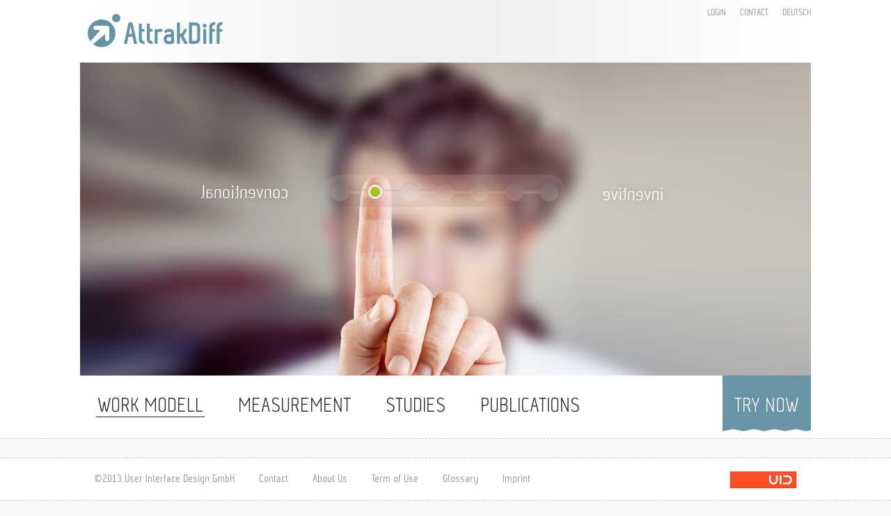

--- FILE ---
content_type: text/html
request_url: https://attrakdiff.de/sience-en.html
body_size: 8967
content:
<!DOCTYPE html>
<!--[if lt IE 7]>      <html class="no-js lt-ie9 lt-ie8 lt-ie7"> <![endif]-->
<!--[if IE 7]>         <html class="no-js lt-ie9 lt-ie8"> <![endif]-->
<!--[if IE 8]>         <html class="no-js lt-ie9"> <![endif]-->
<!--[if gt IE 8]><!-->
<html class="no-js" lang='de'>
    <!--<![endif]-->
    <head>
        <title>AttrakDiff</title>
        <meta charset='utf-8'>
        <meta name="viewport" content="width=device-width, initial-scale=1.0">
        <meta http-equiv="X-UA-Compatible" content="IE=edge,chrome=1">
        <meta name='description' content=''>
        <meta name='keywords' content=''>
        <meta name='author' content=''>
        <meta name='robots' content='all'>
        <!-- <meta http-equiv='X-UA-Compatible' content='IE=edge'> -->
        <!-- <link href='i/favicon.png' rel='shortcut icon' type='image/png'> -->
        <link rel="shortcut icon" type="image/x-icon" href="favicon.ico" />
        <link rel="stylesheet" type="text/css" href="c/popup.css" />
        <link rel="stylesheet" type="text/css" href="c/style.css" />

        <!--[if lt IE 9]>
        <link rel="stylesheet" type="text/css" href="c/ie.css" />
        <![endif]-->

        <script type="text/javascript" src="js/modernizr.js"></script>
        <script type="text/javascript" src="js/jquery-1.9.1.min.js"></script>

        <script type="text/javascript" src="js/jquery.scrollTo-1.4.3.1-min.js"></script>
        <script type="text/javascript" src="js/waypoints.min.js"></script>
        <script type="text/javascript" src="js/jquery.color-2.1.2.min.js"></script>
        <!-- <script type="text/javascript" src="js/jquery.slides.js"></script> -->
        <script type="text/javascript" src="js/organictabs.jquery.js"></script>
        <script type="text/javascript" src="js/jquery.magnific-popup.js"></script>
        <script type="text/javascript" src="js/main.js"></script>
    </head>
    <body class="sience">

        <div class="header-wrapper">
            <header class="header col14">
                <div class="header-top col14">
                    <a href="index-en.html" target="_blank"><img class="logo" src="i/AttrakDiff_logo_blue.png" alt="AttrakDiff"></a>
                    <nav class="meta-navi">
                        <ul>
                            <li>
                                <a href="https://esurvey.uid.com/project/#!login" target="_blank">Login</a>
                            </li>
                            <li>
                                <a href="#kontakt" class="open-kontakt" >Contact</a>
                            </li>
                            <li>
                                <a href="sience.html">Deutsch</a>
                            </li>
                        </ul>
                    </nav>
                </div>

                <!-- SlidesJS Required: Start Slides -->
                <!-- The container is used to define the width of the slideshow -->
                <div class="container">
                    <div class="keyvisual">   <!--- id="slides" -->
                        <div id="headerImage" class="col14">
                            <img src="i/header_01_en.png" alt="">
                            <!-- 
                            <div class="action">
                             <a href="#trial">jetzt testen</a>
                            </div> -->
                        </div>
                    </div> 
                </div>
                <!-- End SlidesJS Required: Start Slides -->

            </header>
        </div>

        <div class="main-navi-wrapper">
            <nav class="main-navi col14" id="main-navi">
                <ul>
                    <li class="current-page">
                        <a href="#arbeitsmodell">Work Modell</a>
                    </li>
                    <li>
                        <a href="#messen">Measurement</a>
                    </li>
                    <li>
                        <a href="#ergebnisse">Studies</a>
                    </li>
                    <li>
                        <a href="#publikationen">Publications</a>
                    </li>
                    <li class="trial">
                        <a href="https://esurvey.uid.com/project/#!login" target="_blank">try now</a>
                    </li>
                </ul>
                <!-- <a href="#pull" id="pull">Menu</a> -->
            </nav>
        </div>

        <section id="arbeitsmodell" class="clearfix">


            <div class="content clearfix col14-ext">
                <article class="col9 offset-col2 fl clearfix">
                    <img src="i/icon-lab-blue.png" alt="Attraktivität auswerten" class="visual">
                    <h2>Work model</h2>

                    <p>Ease-of-use, i. e. an optimal operability, is a must for interactive products. Increasingly, products stand out for their user experience. These days, it is necessary to apply an evaluation method that records both the perceived pragmatic quality, the hedonic quality and the attractiveness of an interactive product.</p> 
                    <p>The theoretical work model illustrates how the pragmatic and hedonic qualities influence the subjective perception of attractiveness giving rise to consequent behaviour and emotions.</p>
                    <p>The model separates the four essential aspects:</p>
                    <ul class="list">
                        <li>
                            The product quality intended by the designer.
                        </li>
                        <li>
                            The subjective perception of quality and subjective evaluation of quality.
                        </li>
                        <li>
                            The independent pragmatic and hedonic qualities.
                        </li>
                        <li>
                            Behavioural and emotional consequences.
                        </li>
                    </ul>
                    <p class="caption">
                        <img src="i/wissenschaft_en.png" />
                        <strong>Diagram1:</strong> The theoretical work model illustrates how the pragmatic and hedonic qualities influence the subjective perception of attractiveness giving rise to consequent behaviour and emotions. (© User Interface Design GmbH)
                    </p>


                </article>

            </div>

        </section>



        <section id="messen" class="clearfix">


            <div class="content clearfix col14-ext">
                <article class="col9 offset-col2 fl clearfix">
                    <img src="i/icon-tablet-touch-blue.png" alt="Attraktivität auswerten" class="visual">
                    <h2>instrument of measurement</h2>

                    <p>
                        To measure the attractiveness we applied an instrument of measurement in the format of semantic differentials. It consists of 28 seven-step items whose poles are opposite adjectives (e.g. "confusing - clear", "unusual - ordinary", "good - bad"). Each set of adjective items is ordered into a scale of intensity.
                    </p>

                    <p>
                        Each of the middle values of an item group creates a scale value for pragmatic quality (PQ) , hedonic Quality (HQ – includ HQ-I and HQ-S) and attractiveness (ATT).
                    </p>
                </article>

            </div>

        </section>      





        <section id="ergebnisse" class="clearfix">


            <div class="content clearfix col14-ext">
                <article class="col9 offset-col2 fl clearfix">
                    <img src="i/icon-attrakdiff-touch-blue.png" alt="Attraktivität auswerten" class="visual">
                    <h2>Studies</h2>                  
                    <p>
                        The theoretical work model was researched and tested in several studies by Hassenzahl and colleagues.
                    </p>
                    <p>
                        The studies showed that the hedonic and pragmatic qualities are perceived consistently and independent of one another. Both contribute equally to the rating of attractiveness.
                    </p>
                    <p>
                        While testing and implementing AttrakDiff-1 it became clear that a separation of the two constituent aspects of hedonic quality, namely stimulation and identity would be preferable.
                    </p>
                    <p>
                        Hence AttrakDiff was developed. AttrakDiff optimises and supports the distinction between the sub-qualities, stimulation and identity, of hedonic quality (<a href="#publikationen">see also Publications</a>). 
                    </p>
                </article>

            </div>

        </section>

        <section id="publikationen" class="clearfix">


            <div class="content clearfix col14-ext">

                <article class="col9 offset-col2 fl clearfix">

                    <h2>Publications</h2>

                    <p>
                        Hassenzahl, M. (2006).
                        <br>
                        <b>Hedonic, emotional and experiential perspectives on product quality</b>
                        <br>
                        In: C. Ghaoui (Ed.), Encyclopedia of Human Computer Interaction, p. 266–272
                    </p>

                    <br>

                    <p>
                        Hassenzahl, M. &amp; Tractinsky, N. (2006)
                        <br>
                        <b>User experience – a research agenda</b>
                        <br>
                        In: Behavior &amp; Information Technology, 25(2), p. 91–97
                    </p>

                    <p>
                        Tractinsky, N. &amp; Hassenzahl, M.(2005)
                        <br>
                        <b>Arguing for Aesthetics in Human-Computer Interaction</b>
                        <br>
                        In: i-com - Zeitschrift für interaktive und kooperative Medien, 3, p. 66–68
                    </p>

                    <p>
                        Hassenzahl, M. (2004).
                        <br>
                        <b>Beautiful objects as an extension of the Self. A reply</b>
                        <br>
                        In: Human Computer Interaction, 19, p. 377–386
                    </p>

                    <p>
                        Hassenzahl, M. (2004).
                        <br>
                        <b>The interplay of beauty, goodness and usability in interactive products</b>
                        <br>
                        In: Human Computer Interaction, 19, p. 319–349
                    </p>

                    <p>
                        Hassenzahl, M. (2003).
                        <br>
                        <b>The thing and I: understanding the relationship between user and product</b>
                        <br>
                        In: M. Blythe, C. Overbeeke, A. F. Monk, &amp; P. C. Wright (Eds.), Funology: From Usability to Enjoyment. Dordrecht: Kluwer Academic Publishers
                    </p>

                    <p>
                        Hassenzahl, M. &amp; Hofvenschiöld, E. (2003).
                        <br>
                        <b>"If it doesn't feel right, who cares if it works?" oder Muss Software mehr als nur gebrauchstauglich sein?</b>
                        <br>
                        In: M. Peissner &amp; K. Röse (Eds.), Usability Professionals 2003, p. 135-138, Stuttgart: German Chapter der Usability Professionals' Association e.V.
                    </p>

                    <p>
                        Hassenzahl, M. (2002).
                        <br>
                        <b>The effect of perceived hedonic quality on product appealingness.</b>
                        <br>
                        International Journal of Human-Computer Interaction, 13, p. 479–497
                    </p>

                    <p>
                        Hassenzahl, M., Kekez, R., &amp; Burmester, M. (2002)
                        <br>
                        <b>The importance of a software's pragmatic quality depends on usage modes</b>
                        <br>
                        In: H. Luczak, A. E. Cakir, &amp; G. Cakir (Eds.), Proceedings of the 6th international conference on Work With Display Units (WWDU 2002), p. 275–276, Berlin: ERGONOMIC Institut für Arbeits- und Sozialforschung
                        <br /><a href="files/wwdu02_hassenzahl_print.pdf" onclick="window.open(this.href);
                    return false;">download article</a>
                    </p>

                    <p>
                        Hassenzahl, M., Burmester, M. &amp; Beu, A. (2001)
                        <br>
                        <b>Engineering Joy</b>
                        <br>
                        In: IEEE Software, 1&amp;2, p. 70–76
                        <br /><a href="files/engineering_joy.pdf" onclick="window.open(this.href);
                    return false;">download article</a>            
                    </p>

                    <p>
                        Hassenzahl, M., Platz, A., Burmester, M. &amp; Lehner, K. (2000).
                        <br>
                        <b>Hedonic and Ergonomic Quality Aspects Determine a Software's Appeal</b>
                        <br>
                        In: Proceedings of the CHI 2000 Conference on Human Factors in Computing, The Hague, NL, p. 201–208
                    </p>

                    <p><b>Further publications</b><br>
                        <a href="http://www.researchgate.net/profile/Marc_Hassenzahl/" onclick="window.open(this.href);
                    return false;"  class="extern"  title="Publikationen von Marc Hassenzahl">Publications from Marc Hassenzahl</a>
                    </p>
                </article>
                <div class="clearfix"></div>
            </div><!-- content -->
        </section><!-- hintergrund -->


        <footer class="clearfix">
            <div class=" meta-footer">
                <div class="wrapper clearfix col14">
                    <ul class="col14 fl">  <!-- offset-col1 -->
                        <li>
                            <a href="https://www.uid.com/en/" target="_blank">©2013 User Interface Design GmbH</a>
                        </li>
                        <li>
                            <a href="#kontakt" class="open-kontakt">Contact</a>
                        </li>
                        <li>
                            <a href="#ueber" class="open-ueber">About Us</a>
                        </li>
                        <li>
                            <a href="#bedingungen" class="open-bedingungen">Term of Use</a>
                        </li>
                        <li>
                            <a href="#glossar" class="open-glossar">Glossary</a>
                        </li>
                        <li>
                            <a href="#impressum" class="open-impressum">Imprint</a>
                        </li>
                    </ul>

                    <a href="https://www.uid.com/en/" target="_blank"><img src="i/uid-logo.png" class="uid-logo" alt="User Interface Design GmbH" /></a>

                </div>
            </div>

        </footer>

        <!-- lightbox area -->

        <div id="kontakt" class="kontakt popup mfp-hide zoom-anim-dialog">
            <div id="form-title" class="form-title field">
                <h2>Contact</h2>  <br />
                <h3 id="contackMsg" class="en">Please contact us if you have any questions or suggestions.</h3>    
            </div>

            <!--<form id="contact-form" action="Kontaktformular/?&amp;contact_id=presse" method="post">-->
            <div id="contact-form">
                <p>Enter your details:</p>
                <div>

                    <div class="clearfix">
                        <label for="name">Name*</label>
                        <input type="text" id="name" name="name" value="" />

                    </div>

                    <div class="clearfix">
                        <label for="email">E-Mail*</label>
                        <input type="text" id="email" name="email" value=""  />

                    </div>

                    <div class="clearfix subject">
                        <label for="subject">Subject*</label>
                        <input type="text" id="subject" name="subject" value="" />

                    </div>

                    <div class="clearfix">
                        <label for="message">Your message</label>
                        <textarea id="message" name="message" rows="10" cols="10"></textarea>
                    </div>

                    <input type="button" value="Send Message" onclick="sendContact()" class="button" />

                    <div class="clearfix errorMessage" id="errorMessage"></div><div class="clearfix successMessage"></div>

                    <!-- <input type="hidden" name="time" value="1368705414"  /> -->

                    <div class="clearfix">
                        <div class="required-text">
                            (The * marked item must be filled in. <br />Your data will be kept confident and they will not be passed to a third party. In order to ensure that your enquiry is processed swiftly, your message will also be sent to one of your contact person's colleagues.)
                        </div>
                    </div>

                </div>
            </div>

        </div>




        <div id="ueber" class="popup mfp-hide zoom-anim-dialog">
            <article>
                <img src="i/uid-logo.png" alt="User Interface Design GmbH" class="visual">
                <h2>User Interface Design GmbH</h2>
                <p>
                    We make tomorrow's technology usable. We are User Interface Design GmbH (UID), a team of more than 100 experts for design, software, and usability. Being creative user interface architects, we support our customers from idea generation through product implementation. We are always crossing borders - working internationally, across industries, and across disciplines.

                </p>
                <p>
                    We develop holistic solutions for our customers in the Automotive, Consumer, Enterprise, Industrial, Medical & Pharma, and Web industries, which enthuse users and make user experience perceptible. Being a reliable partner, we have successfully completed more than 2,000 projects since 1998. Our workplace is border-less with headquarters in Ludwigsburg, offices in Berlin, Dortmund, Mannheim and Munich, and international partners worldwide. 
                </p>
                <p>
                    Visit us: <a href="https://www.uid.com/en/" target="_blank">www.uid.com</a>
                </p>
            </article>
        </div>


        <div id="bedingungen" class="popup mfp-hide zoom-anim-dialog">
            <article>
                <h2> Terms of Use</h2>
                <p>
                    The online-version of AttrakDiff may be used by all.
                </p>

                <p>
                    The results may be copied according to the conditions of the references (found under <a href="http://www.attrakdiff.de" onclick="window.open(this.href);
                    return false;"  class="extern" title="www.attrakdiff.de">www.attrakdiff.de</a>) and used in any context including those of a commercial nature.
                </p>

                <p>
                    We invite all those interested to use AttrakDiff for the evaluation of websites, software, and other interactive products.
                </p>
                <p>
                    The basic AttrakDiff services are free of charge. For very individual projects in specific fields our Premium Services are available at a charge.
                </p>

                <p>
                    The test has been created in such a way that the attractiveness rating of the interactive product can easily be visualised in two-dimensional diagrams. It should provide a quick first impression. We cannot pledge correctness or completeness as the results are very dependent on the quality and reliability of the input information. Those responsible for <a href="http://www.attrakdiff.de" onclick="window.open(this.href);
                    return false;"  class="extern" title="www.attrakdiff.de">www.attrakdiff.de</a> have no influence over the quality of this input information.
                </p>

                <p>
                    The test and its results may not be utilised for causes that do not comply with legal regulations nor may it be used to evaluate illegal websites. The operators may exclude certain users from utilising this service. They may do so without naming or justifying reasons.
                </p>

                <p>
                    The programmes, the evaluation procedures and the website contents are protected by the laws of copyright. Should you wish to use the service in a manner that does not comply with the conditions mentioned above, please be sure to contact our AttrakDiff team.          
                </p>

                <h2>Data Security</h2>
                <p>
                    User Interface Design GmbH, Wilhelm-Bleyle-Strasse 10–12, 71636 Ludwigsburg is entitled to save input data in a database for administration purposes.
                </p>

                <p>
                    User Interface Design GmbH is liable and complies with the regulations for the protection of data privacy. The data may be used for no other purposes than for the anonymous compilation of attractiveness evaluations and reports.
                </p>
                <p>
                    Contact details and evaluation data will not be passed on. 
                </p>
                <p>
                    The data saved will be used solely to compile an evaluation of your product and thereby to establish anonymous mean values for the branch specified by you. User Interface Design GmbH reserves the right to sell the guidelines derivable from the database at a cost.
                </p>
            </article>
        </div>



        <div id="glossar" class="glossar popup mfp-hide zoom-anim-dialog">
            <h2>Glossar</h2>
            <ul class="definition clearfix">
                <li class="letter accessdata">
                    <span class="count fl">A</span><span>AttrakDiff, Attractiveness (ATT), Access Data</span>
                </li>
                <li class="glossar-content fl">
                    <dl>
                        <dt>
                        AttrakDiff
                        </dt>
                        <dd>
                            AttrakDiff is an instrument for measuring the attractiveness of an interactive product. Users (or potential users) can, with the aid of pairs of opposite adjectives, indicate how they experience your product.
                        </dd>
                        <dt>
                        Attractiveness (ATT)
                        </dt>
                        <dd>
                            Subjective judgement of the attractiveness of a product. It is a matter of global rating on the basis of quality perception.
                        </dd>
                    </dl>
                    <dl>
                        <dt>
                        Access Data
                        </dt>
                        <dd>
                            On <a href="https://esurvey.uid.com/project/#!login" target="_blank">registration as new user</a> you enter your e-mail address and choose a password as your private access data. After the activation of your account, you can login with these data and use the AttrakDiff Basic to create new projects or to have a look at projects, you have already created.
                        </dd>
                    </dl>
                </li>
                <li class="letter">
                    <span class="count fl">C</span><span>Cookies, Comparison of two Products, before - after, Confidence Interval ...</span>
                </li>
                <li class="glossar-content fl">
                    <dl>
                        <dt>
                        Cookies
                        </dt>
                        <dd>
                            <p>
                                Cookies are small bits of data which are provided by the browser when requested and which are stored in the hard drive. They contain information which the web server recognises. 
                            </p>
                            <p>
                                Cookies can be activated or deactivated in your browser options.
                            </p>
                        </dd>
                        <dt>
                        Comparison of two Products
                        </dt>
                        <dd>
                            Two products are rated by test participants using AttrakDiff and their results are compared. In this way you obtain a comparative overview of how differently your customers perceive the two products.
                        </dd>
                        <dt>
                        Comparison before - after
                        </dt>
                        <dd>
                            A product is evaluated twice by several test participants, e.g. before and after the implementation of changes. A quick and detailed overview is delivered providing informing you of the effects of the changes made.
                        </dd>
                        <dt>
                        Confidence Interval
                        </dt>
                        <dd>
                            <p>
                                Unfortunately, not all users can be involved in the evaluation of a product. We usually have to make do with a limited number of selected users. One can therefore never be 100% sure that those users are truly representative. 
                            </p>
                            <p>
                                It is possible that the results of an evaluation by the selected users could differ from that of the actual collective users if it were possible to ask them all. The confidence interval is a statistically probable area that indicates the "true" value that one would acquire were one to ask all the users.
                            </p>
                        </dd>
                        <dt>
                        Confidence Rectangle
                        </dt>
                        <dd>
                            <p>
                                The confidence right angle is formed by the dimensions Pragmatic Quality and Hedonic Quality of the confidence intervals. The portfolio presentation indicates how certain one can be that the average of the dimensions of the marked character correspond. A small confidence rectangle is always an advantage because it means that the opinions expressed in response to your investigation apply more likely to the product. 
                            </p>
                            <p>
                                The confidence rectangle also reflects to what extent the users were at one with the rating of the product. The bigger the confidence rectangle the less at one the users were in the rating of your product.
                            </p>
                        </dd>

                    </dl>
                </li>
                <li class="letter">
                    <span class="count fl">D</span><span>Dimensions</span>
                </li>
                <li class="glossar-content fl">
                    <dl>
                        <dt>
                        Dimensions
                        </dt>
                        <dd>
                            AttrakDiff evaluates your project in terms of four dimensions: Pragmatic quality (PQ), hedonic quality - identity (HQ - I), hedonic quality - stimulation (HQ - S) and attractiveness (ATT).
                        </dd>
                    </dl>
                </li>
                <li class="letter">
                    <span class="count fl">H</span><span>Hedonic Quality (HQ), Identity (HQ - I), Stimulation (HQ - S)</span>
                </li>
                <li class="glossar-content fl">
                    <dl>
                        <dt>
                        Hedonic Quality (HQ)
                        </dt>
                        <dd>
                            Hedonic Quality indicates to what extent the functions of a product enhance the possibilities of the user, stimulate him or communicate a particular identity (e.g. by creating a professional, cool, modern or any other impression). Hedonic quality is divided into two sub-qualities, namely identity and stimulation.
                        </dd>
                        <dt>
                        Hedonic Quality - Identity (HQ - I)
                        </dt>
                        <dd>
                            Hedonic Quality - Identity (HQ - I) indicates how well a user identifies with the product.
                        </dd>
                        <dt>
                        Hedonic Quality - Stimulation (HQ - S)
                        </dt>
                        <dd>
                            Mankind has an inherent need to develop and move forward. This dimension "Hedonic Quality - Stimulation (HQ - S)" indicates the extent to which a product supports these needs by offering novel, interesting and stimulating functions, contents, interactions and styles of presentation.
                        </dd>
                    </dl>
                </li>
                <li class="letter clearfix">
                    <span class="count fl">P</span><span>Personal Details, Portfolio Presentation, Pragmatic Quality (PQ) ... </span>
                </li>
                <li class="glossar-content fl">
                    <dl>
                        <dt>
                        Personal Details
                        </dt>
                        <dd>
                            see Project-specific Details
                        </dd>
                        <dt>
                        Portfolio Presentation
                        </dt>
                        <dd>
                            By means of a graphic portfolio presentation you can observe how your product was rated on pragmatic and hedonic quality.
                        </dd>
                        <dt>
                        Portfolio Quadrant
                        </dt>
                        <dd>
                            The portfolio presentation is subdivided into quadrants which help to establish what characteristics your product possesses. There are the following quadrants: superfluous, too self-oriented, too task-oriented, neutral, self-oriented, task-oriented, desired.
                        </dd>
                        <dt>
                        Pragmatic Quality (PQ)
                        </dt>
                        <dd>
                            Shows product usability. Can the user achieve his goals with the product?
                        </dd>
                        <dt>
                        Project
                        </dt>
                        <dd>
                            The evaluation of one or more products by several users using the AttrakDiff service.
                        </dd>
                        <dt>
                        Project Access Data
                        </dt>
                        <dd>
                            <a onclick="gotoAccessData()">See Access Data.</a>                            
                        </dd>
                        <dt>
                        Project Configuration
                        </dt>
                        <dd>
                            Facilitates the individual requirements of a research project.
                        </dd>
                        <dt>
                        Project Co-ordinator
                        </dt>
                        <dd>
                            The person who initiates the project, configures it and receives project results.
                        </dd>
                        <dt>
                        Project Progress
                        </dt>
                        <dd>
                            You can keep track of the progress being made by logging in with your access data at any time under <a href="https://esurvey.uid.com/project/#!login" target="_blank">Login Project Administration</a> and choose a project.
                        </dd>
                        <dt>
                        Project-specific Details
                        </dt>
                        <dd>
                            On completion of the rating sheet the test participants are requested to fill in some personal details, e.g. age, product experience.
                        </dd>
                        <dt>
                        Project Types
                        </dt>
                        <dd>
                            Currently three project types are available: Single Evaluation, Comparison before - after and Comparison of Product A and Product B
                        </dd>
                    </dl>
                </li>
                <li class="letter clearfix">
                    <span class="count fl">R</span><span>Report</span>
                </li>
                <li class="glossar-content fl">
                    <dl>
                        <dt>
                        Report
                        </dt>
                        <dd>
                            <p>
                                As part of the final results of the study you will receive, along with a graphic presentation, an automatically generated report as an interpretation aid.
                            </p>
                            <p>
                                To get an idea of how the AttrakDiff results are presented you can download and view a PDF-document: <a href="http://www.attrakdiff.de/files/demoproject_results.pdf" target="_blank">results of the demo project</a>
                            </p>
                        </dd>
                    </dl>
                </li>
                <li class="letter">
                    <span class="count fl">S</span><span>Single Evaluation</span>
                </li>
                <li class="glossar-content fl">
                    <dl>
                        <dt>
                        Single Evaluation
                        </dt>
                        <dd>
                            Using AttrakDiff a product is evaluated in terms of attractiveness by several test participants.
                        </dd>
                    </dl>
                </li>

            </ul>
        </div>   



        <div id="impressum"  class="popup mfp-hide zoom-anim-dialog">
            <article>
                <img src="i/uid-logo.png" alt="User Interface Design GmbH" class="visual">
                <h2>Imprint</h2>

                <p>
                    User Interface Design GmbH
                    <br />
                    Wilhelm-Bleyle-Strasse 10–12
                    <br />
                    71636 Ludwigsburg
                    <br />
                    Tel.: +49 (0) 7141 3 77 00 0
                    <br />
                    Fax: +49 (0) 7141 3 77 00 99
                    <br />
                    <span class="kontakt"> Contact: <a onclick="switchToContact()" title="Franz Koller">Franz Koller</a>
                        <br />
                        <a href="https://www.uid.com/en/" onclick="window.open(this.href);
                    return false;"  class="extern" rel="nofollow" title="https://www.uid.com/en/">www.uid.com</a> </span>
                </p>

                <p>
                    Managing directors: Franz Koller, Dr. Claus Görner
                    <br />
                    User Interface Design GmbH is registered at the Ludwigsburg district court under HRB 5519. The value-added tax identification number (Ust.-IdNr.) is DE 812 623 085. 
                </p>

                <p>
                    Prof. Dr. Marc Hassenzahl
                    <br />
                    Folkwang University
                    <br />
                    Ergonomics in Industrial Design
                    <br />
                    Universitätsstraße 12
                    <br />
                    45141 Essen
                    <br />
                    <span class="kontakt"> Contact: <a onclick="switchToContact()" title="Marc Hassenzahl">Marc Hassenzahl</a> </span>
                </p>

                <p>
                    This website is maintaned by and property of <a href="https://www.uid.com/en/" onclick="window.open(this.href);
                    return false;"  title="User Interface Design GmbH" target="_blank">User Interface Design GmbH</a>. It was designed, conceptionalised and realised by the User Interface Design GmbH.
                    <br />
                    Please address suggestions and comments to the <a onclick="switchToContact()" title="Webmaster">Webmaster</a>.
                </p>

                <p>
                    A substantial part of AttrakDiff and the AttrakDiff website emerged from INVITE (1999-2003).
                    <br />
                    INVITE is a research project promoted by the BMBF. The identity code is: 01 IL 901 V 8. The authors are liable for its contents.
                </p>
            </article>
        </div>




    </body>
</html>

--- FILE ---
content_type: text/css
request_url: https://attrakdiff.de/c/style.css
body_size: 9805
content:
 
 /*********************************************************
 * User Interface Design GmbH
 * Martin-Luther-Straße 57-59
 * 71636 Ludwigsburg
 * 
 * Vassilios Katsaros
 **********************************************************/

/**********************************************************
 fontface
 *********************************************************/
@font-face {
 font-family: "UIDSansRegular";
 font-style: normal;
 font-weight: normal;
 src: url('../fonts/UIDSansRegular.eot');
 src: url('../fonts/UIDSansRegular.eot?#iefix') format('embedded-opentype'), /* IE8 */
      url("../fonts/UIDSansRegular.woff") format("woff"), 
      url("../fonts/UIDSansRegular.ttf") format("truetype"), 
      url("../fonts/UIDSansRegular.svg") format("svg");
}
@font-face {
 font-family: "UIDSansLight";
 font-style: normal;
 font-weight: normal;
 src: url('../fonts/UIDSansLight.eot');
 src: url('../fonts/UIDSansLight.eot?#iefix') format('embedded-opentype'), 
      url("../fonts/UIDSansLight.woff") format("woff"), 
      url("../fonts/UIDSansLight.ttf") format("truetype"), 
      url("../fonts/UIDSansLight.svg") format("svg");
}
@font-face {
 font-family: "UIDSansBold";
 font-style: normal;
 font-weight: normal;
 src: url('../fonts/UIDSansBold.eot'); 
 src: url('../fonts/UIDSansBold.eot?#iefix') format('embedded-opentype'),  
      url("../fonts/UIDSansBold.woff") format("woff"), 
      url("../fonts/UIDSansBold.ttf") format("truetype"), 
      url("../fonts/UIDSansBold.svg") format("svg");
}


/**********************************************************
 CSS Reset
 *********************************************************/
html, body, div, span, applet, object, iframe,
h1, h2, h3, h4, h5, h6, p, blockquote, pre,
a, abbr, acronym, address, big, cite, code,
del, dfn, em, img, ins, kbd, q, s, samp,
small, strike, strong, sub, sup, tt, var,
b, u, i, center,
dl, dt, dd, ol, ul, li,
fieldset, form, label, legend,
table, caption, tbody, tfoot, thead, tr, th, td,
article, aside, canvas, details, embed,
figure, figcaption, footer, header, hgroup,
menu, nav, output, ruby, section, summary,
time, mark, audio, video {
 margin: 0;
 padding: 0;
 border: 0;
 font-size: 100%;
 font: inherit;
 vertical-align: baseline;
}
/* HTML5 display-role reset for older browsers */
article, aside, details, figcaption, figure,
footer, header, hgroup, menu, nav, section {
 display: block;
}
body {
 line-height: 1;
}
ol, ul {
 list-style: none;
}
blockquote, q {
 quotes: none;
}
blockquote:before, blockquote:after,
q:before, q:after {
 content: '';
 content: none;
}
table {
 border-collapse: collapse;
 border-spacing: 0;
}

/******  Allgemeine Definitionen  *************************/
body {
 background: #F7F7F7;
 color: #262626;
 /* font-family: "UIDSansRegular", Arial, Helvetica, sans-serif; */
 font-family: Calibri, Helvetica, Arial, sans-serif;
 font-size: 0.6250em; /* 10px */
 font-weight: 200;
 margin: 0;
 padding: 0;
}

section {
 margin-bottom: 90px;
}

section.dashed {
 border-bottom: 1px dashed #cccccc; 
 padding-bottom: 90px;
}

article {
 background: #FFFFFF;
 cursor: default; 
 margin:90px 0 0 55px;
 padding: 40px;
 position:relative;
}

article.clearfix {
 margin-right: 0;
}

h1 {
 font-size: 5em;
}

h2 {
 font-size: 3em;
}

h3 {
 font-size: 2.5em;
}

h4 {
 font-size: 2em;
}

h1, h2, h3, h4 {
font-family: "UIDSansRegular", Calibri, Arial, Helvetica, sans-serif;
}

p {
 font-weight:200;
 font-size: 2em;   /* 2em 2.5em */
 margin-bottom: 20px;
 line-height: 1.3em;
 /*
 -moz-hyphens: auto;
 -o-hyphens: auto;
 -webkit-hyphens: auto;
 -ms-hyphens: auto;
 hyphens: auto;  */
  
}

b {
 font-weight: bold;
}

img {
 margin: 0 25px 0px 0;
}

p img {
  display: block;
  margin-top: 10px;
  margin-bottom: 5px;
}

p strong {
  font-weight: 400;
}

textarea {
 resize: none;
}

/*** Ordered List without dot***/
ol { 
 counter-reset: item;
 list-style-type: none;
}

ol li { 
 display: inline-table;
 position:relative;
}

ol li:before { 
 content: counter(item) "  "; 
 counter-increment: item;
 display:block;
 float: left;
 margin-top:-12px;
 position:absolute;
 top: 50%;
}

ol li span {
 display:block;
 padding-left: 20px;
}

footer {
 color: #999999;
 background: #FAFAFA;
 font-size: 1.6em; 
}


/*** Definitionsliste ul ***/

ul.definition li {
 font-size: 2.0em;  /* 2.5em */
 line-height: 1.44em; 
}

dl p {
 font-size: 1em;
}

dl dt {
 /* font-family: "UIDSansBold", sans-serif; */
 font-weight: 400;
 margin-top: 25px;
/* text-transform: uppercase; */
}

dl dd {
 
}


section .pane-content ol,
section .pane-content ul,
article ol,
article ul {
  line-height: 1.1em;
}

/*** Links ***/
a{
 color: #999999;
}

article a {
 display: block;
 font-size: 1.8em;
 margin-bottom: 14px;
}

article a.last {
 margin-bottom: 0;
}

a:hover,
a:focus{
 color: #262626; 
}

a:active{
	
}

/******  Button Links  ************************************/
a.btn {
 background: #FFFFFF;
 -moz-border-radius: 30px;
 -webkit-border-radius: 30px;
 border-radius: 30px;
/* bottom: 15px; */
 color: #292929;
 display: block;
 font-family: "UIDSansBold", Arial, Helvetica, sans-serif;
 font-size: 2em;
 letter-spacing: 2px;
 margin:10px;
 padding: 2px 45px 4px 45px;
 position: relative;
 text-decoration: none;
}

a.btn.small {
 font-size: 1.8em; 
 padding: 2px 25px 4px 25px; 
}

a.btn:hover {
 background: #292929;
 color: #FFFFFF;
}

div.action,
.keyvisual .action {
 background: rgba(217,217,217,0.3);
 border: 1px solid rgba(245,245,245,0.2);
 border-radius: 50px;
}

div.action {
 /*bottom: 15px;
 left: 50%;
 margin-left: 
 position:absolute; */
 display: table;  
 margin: 0 auto 0 auto;
}

div.action.sience a:hover{
  background: #BCCF16;
}

div.action.mb {
 margin-bottom: 80px;
}

/******  Grid Layout  *************************************/
/******  75px per Grid ************************************/

/* Fix  **************** 
 * 2x40px = 80px padding             80px
 * 2x10px Border = 20px border       100px
 * ********************/

/* Fix 2  ************** 
 * 2x20px = 40px padding             40px
 * 2x10px Border = 20px border       60px
 * ********************/

.col1 {width: 75px;}
.col2 {width: 150px;}
.col3 {width: 225px;}
.col4 {width: 300px;}
.col4-ext {width: 250px;} /* Fix */  /* 220px */
.col4-sm-ext {width: 260px;} /* Fix 2 */
.col5 {width: 375px;}             /* NOT */
.col6 {width: 450px;}             /* NOT */
.col6-ext {width: 370px;} /* Fix */
.col7 {width: 525px;}             /* NOT */
.col8 {width: 600px;}             /* NOT */
.col9 {width: 675px;}
.col10 {width: 750px;}
.col11 {width: 825px;}           /* NOT */
.col12 {width: 900px;}           /* NOT */
.col13 {width: 975px;}           /* NOT */
.col14 {width: 1050px;}
.col14-ext {width: 1070px;}


.offset-col0 {margin-left: 0;}
.offset-small {margin-left: 10px;}
.offset-medium {margin-left: 35px;}
.offset-large {margin-left: 55px;}      /* NOT */
.offset-col1 {margin-left: 75px;}
.offset-col2-s {margin-left: 130px;}
.offset-col2 {margin-left: 150px;}
.offset-col3-s {margin-left: 225px;}







/******  Helper Classes  **********************************/
.clearfix:before,
.clearfix:after {
    content: " ";
    display: table;
}

.clearfix:after {
    clear: both;
}

.clearfix {
    *zoom: 1;
}

.fl{
 float: left;
}

.fr {
 float: right;
}

/******  Website Header  **********************************/
.header-wrapper {
 background: #FFFFFF;
}

header.header {
 margin: 0 auto;
}

.header-top {
 background: url(../i/header-top-bg.png) no-repeat;
 height: 90px;
 position:relative;
}

.logo {
 /* left: -100px; */
 margin-top: 10px;
/* margin-left: 50%;
 position: relative; */
}

.meta-navi {
 font-family: "UIDSansRegular", Arial, Helvetica, sans-serif;;
 font-size: 1.4000em;
 float: right;
 margin-top: 12px;
 text-transform: uppercase;
}

.meta-navi li {
  list-style: none;
  float: left;
  margin-left: 20px;
}

.meta-navi a {
 color: #999999;
 text-decoration: none;
}

.meta-navi a:hover{
 color: #000000;
 text-decoration: none;
}



/**********************************************************
 * Slider  
 *********************************************************/
/* Prevent the slideshow from flashing on load */
/*#slides {
  display: none
}*/

/* Center the slideshow */
.container {
  margin: 0 auto;
  position: relative;
}

/* Show active item in the pagination */
.slidesjs-pagination .active {
  color:#292929;
}

.keyvisual,
#slides,
#slides .slidesjs-slide {
 /*background: url(../i/keyvisual-1.png) no-repeat; */
 height: 450px;
 position: relative;
}


.sience .keyvisual,
.sience .keyvisual div{
  height: 450px;
}

.keyvisual .action,
#slides .action {
 bottom: 20px;
 left: 65px;
 position:absolute; 
 z-index: 100;
}

.keyvisual .action a,
#slides .action a{
 border-radius: 30px;
/* bottom: 15px; */
 color: #bdbdbd;
 display: block;
 font-family: "UIDSansBold", sans-serif;
 font-size: 2.4000em;
 letter-spacing: 2px;
 margin:10px;
/* left: 15px;
 position:absolute; */
 padding: 2px 45px 3px 45px;
 position: relative;
 text-decoration: none;
 background: -moz-linear-gradient(
	top,
	#ffffff 0%,
	#eeeeee);
 background: -webkit-gradient(
	linear, left top, left bottom,
	from(#ffffff),
	to(#eeeeee));
 -moz-border-radius: 30px;
 -webkit-border-radius: 30px;
 border-radius: 30px;
 -moz-box-shadow:
	0px 1px 3px rgba(000,000,000,0.2),
	inset 0px 0px 3px rgba(255,255,255,1);
 -webkit-box-shadow:
	0px 1px 3px rgba(000,000,000,0.2),
	inset 0px 0px 3px rgba(255,255,255,1);
 box-shadow:
	0px 1px 3px rgba(000,000,000,0.2),
	inset 0px 0px 3px rgba(255,255,255,1);
 text-shadow:
	0px -1px 0px rgba(000,000,000,0.3),
	0px 1px 0px rgba(255,255,255,1);
}

.keyvisual .action a:hover,
#slides .action a:hover {
 /*color: #E5A800;*/
 /*color: #6994A7; */
color: #BCCF16;
}

.slidesjs-pagination {
 bottom: 20px;
 position: absolute;
 z-index: 100;
}

.pane-content a.active {
  color: #292929;
}

.slidesjs-navigation {
 top: 195px;
 cursor:pointer;
 display: block;
 height: 80px;
 position: absolute;
 width: 100px;
 z-index: 100; 
}

.slidesjs-previous,
.slidesjs-next {
 height: 60px;
 width: 17px;
}

.slidesjs-previous {
 background: url(../i/slider-navi.png) no-repeat 0 0; /* -61px */
 left: 20px;
}

.slidesjs-next {
 background: url(../i/slider-navi.png) no-repeat -20px 0;
 right: 20px;
}

/**********************************************************
 * Main Navi 
 *********************************************************/
.main-navi-wrapper {
 background: #FFFFFF;
 border-bottom: 1px dashed #cccccc; 
}

.main-navi {
 /*border-bottom: 1px dashed #cccccc; */
 font-family:"UIDSansLight";
 font-size: 3em;
 height: 90px;
 margin: 0 auto 0 auto;
 position:relative;
}

.main-navi ul {
 height: 90px;
 /*margin: 35px 0 35px 0; */
}

.main-navi li {
 float: left;
 list-style: none;
 text-transform: uppercase;
}

.main-navi a {
 color: #262626;
 float: left;
 padding: 30px 25px 15px 25px;
 text-decoration: none;
}

.main-navi a:hover {
 background: #262626;  /* #000000*/
 color: #FFFFFF;
 margin-bottom: 10px;
}


.main-navi .active {
 padding: 30px 25px 20px 25px;
}

.main-navi .trial {
 float: right;
}

.main-navi .trial a {
/* background: url(../i/try-navi-bg.png) repeat-x bottom left #FFD700;*/
 background: url(../i/try-navi-bg.png) repeat-x bottom left #BCCF16; 
 /*color: #FFFFFF; */ 
/* color: #755A00; */
 color: #FFFFFF;  
 padding: 30px 18px 20px 17px;  
}

.sience .main-navi .trial a {
 background: url(../i/try-navi-bg-blue.png) repeat-x bottom left #6994A7; 
}

.main-navi .trial a:hover {
 background: url(../i/try-navi-bg-hover.png) repeat-x bottom left #3b3d3c;
 color: #FFFFFF;
}

nav a#pull {  
    display: none;  
} 

/******  Main Navi Line ******/
#magic-line { 
 background: #262626;   
 bottom: 30px; 
 height: 1px;  
 left: 0; 
 position: absolute; 
 width: 70px; 
} 

.main-navi-wrapper.sticky {
  position: fixed;
  top: 0;
  width: 100%;
  z-index: 150;
}

.main-navi.sticky{
 margin: 0 auto;
}

/**********************************************************
 * Content Bereich  
 *********************************************************/
#hello article.col4-ext {
 margin-left: 25px;
 padding: 30px;
}

.content {
 margin: 0 auto;
}

article h1,
article h2,
article h3,
article h4 {
 text-align:center;
}

article h2,
article h3,
article h4 {
 text-transform:uppercase;
}

article p{
  margin-top: 20px;
}

article p a,
.tab-content p a {
 display: inline;
 font-size: 1em;
}

article .caption,
section .content .caption {
  font-size: 1.6em;
  
}

/******  Content Artikel  ********************************/
#hello .content article {
  min-height: 485px;
}

.content article,
.trial article,
.faq { 
 border: 10px solid rgba(245,245,245,0);
 background-clip: padding-box;
 position:relative;
 z-index:0;
}

.content article,
.trial article {
 transition: border-color 0.4s;
 -webkit-transition: border-color 0.4s; /* Safari */ 
}

.content article:hover,
.trial article:hover {
 /* background: url(../i/article-top-bg-hover.png) no-repeat 240px -12px; */
 border: 10px solid #EBEBEB;
 transition: border-color 0.4s;
 -webkit-transition: border-color 0.4s; /* Safari */ 
}


.content article .list,
.pane-content .list {
 font-size: 2.0em; /* 2.5em */
 font-weight:200;
 list-style:disc;
 /* line-height: 1.44em; */
 padding-left: 20px;
}

.content article .list li,
.pane-content .list li {
 padding-left: 0.5em;
 padding-bottom: 10px;
}

.pane-content .list strong {
  font-weight:500;
}

/******  pseudo element before  *****************/
.content article:before,
.trial article:before,
.faq:before
/*glossar:before */ {
 border-width:0 50px 50px 0;
 border-style:solid;  
 content:"";
 position:absolute;
 top: -10px;
 right:-10px;
 z-index: 150;
} 

.content article:before {
 border-width:0 35px 35px 0;  
 border-color: rgba(255,255,255,0) #F7F7F7;
 transition: border-color 0.4s; 
 -webkit-transition:  0.4s; /* Safari */
}

.trial article:before {
 border-width:0 35px 35px 0; 
/* border-color: rgba(255,255,255,0) #FFCC00;*/
 border-color: rgba(255,255,255,0) #BCCF16;  
 transition: border-color 0.4s; 
 -webkit-transition:  0.4s; /* Safari */ 
}

.faq:before
/*.glossar:before */{
 border-width:0 35px 35px 0;  
 border-color: rgba(255,255,255,0) #F7F7F7; 
}

.content article:hover:before,
.trial article:hover:before {
 border-width:0 35px 35px 0;
 transition: border-color 0.4s;
 -webkit-transition: border-color 0.4s; /* Safari */ 
} 


/******  pseudo element after  ******************/
.content  article:after,
.trial  article:after,
.faq:after
/*.glossar:after*/ {
 content:"";
 border-color:#E0E0E0 #F7F7F7; 
 position:absolute;
 top:0px;
 right:0px;
 border-width:0 30px 30px 0;
 border-style:solid;
 z-index: 100;
}

.trial  article:after {
/* border-color:#E0E0E0 #FFCC00;*/
 border-color:#E0E0E0 #BCCF16;    
}

.content  article:after,
.trial  article:after {
  transition: border-color 0.4s;
  -webkit-transition: border-color 0.4s; /* Safari */ 
} 

.content  article:hover:after,
.trial  article:hover:after {
 border-color:#E0E0E0 #EBEBEB;
 border-width:0 30px 30px 0; 
 transition: border-color 0.4s;
 -webkit-transition: border-color 0.4s; /* Safari */ 
}

.article-links ul {
 float: left;
}

article img.visual {
display: block;
 margin: 0px auto 40px auto;
}

article.description {
 padding: 20px;
 /*width: 240px; */
}

.count {
 font-family:"UIDSansLight"; 
}

article.description .count {
 background: #E0E0E0;
 border-radius: 20px;
 font-size: 3.0em;
 height: 35px;
 margin: 0px 15px 5px 0;
 padding-top: 5px;
 text-align:center;
 vertical-align:middle;
 transition: 0.4s; 
 width: 40px;
}

article.description:hover .count {
 background: #262626;
 color: #FFFFFF;
}

article.description p {
 font-size: 1.6em;
 padding-right:10px;
 margin-top: 0;
}


/******  Tab Content  *************************************/
.tab-content {
  position:relative;
}

/*** Sticky Tab Navi ***/
.tab-content .tabs .nav.sticky,
.tab-content .tabs.sticky {
  margin-top: 0;  
  position: fixed;
  top: 140px;
  width: 300px;
  z-index: 100;
}


/*.tab-content .tabs nav.sticky.top {
  position: fixed;
  top: 140px;
/*  margin: 0 auto; */
/*  width: 300px;
  z-index: 100; */  
  /*position: fixed;
  top: 0;*/
/*}*/

.tab-content .tabs.sticky.bottom {
  position: absolute;
  top:auto;
  bottom: 0;
}

.tab-content .panes.ml300 {
  margin-left: 300px;
}

/*** Sticky Tab Navi Ende ***/

.div.tab-content .content{
 position: relative;
 display: none;
}

div.tab-content article {
 margin-left: 0;
}

.tab-content .tabs {
 margin-top: 90px;  
 width: 300px;
}

.tab-bg .nav,
.tabs .nav{
 background: #F5F5F5; /* Old browsers */
 /* IE9 SVG, needs conditional override of 'filter' to 'none' */
 background: url([data-uri]);
 background: -moz-linear-gradient(top,  #ebebeb 0%, #f5f5f5 100%); /* FF3.6+ */
 background: -webkit-gradient(linear, left top, left bottom, color-stop(0%,#ebebeb), color-stop(100%,#f5f5f5)); /* Chrome,Safari4+ */
 background: -webkit-linear-gradient(top,  #ebebeb 0%,#f5f5f5 100%); /* Chrome10+,Safari5.1+ */
 background: -o-linear-gradient(top,  #ebebeb 0%,#f5f5f5 100%); /* Opera 11.10+ */
 background: -ms-linear-gradient(top,  #ebebeb 0%,#f5f5f5 100%); /* IE10+ */
 background: linear-gradient(to bottom,  #ebebeb 0%,#f5f5f5 100%); /* W3C */
 filter: progid:DXImageTransform.Microsoft.gradient( startColorstr='#ebebeb', endColorstr='#f5f5f5',GradientType=0 ); /* IE6-8 */
}

.tabs {
 font-family: "UIDSansRegular", calibri, sans-serif;
 position:relative;
 /*text-transform:uppercase;*/
}

.tabs span,
.tabs a {
 display: block;
 font-size: 3em;
 padding: 15px 10px 15px 40px;
 position:relative;
 text-decoration: none;
}

.tabs li {
 cursor: pointer;
 transition: background 0.1s;
}

.tabs li:hover {
 background: #262626;
}

.tabs a{
 width: 280px;  
 transition: opacity  0.1s;
 z-index: 120; 
}

.tabs .scrollto a {
 font-size: 2.2em;
 padding: 10px 5px 15px 35px;  
 width: 270px; 
}

.tabs li.scrollto {
 margin: 5px;
}

.tabs .scrollto a:hover,
.tabs .scrollto a:focus {
 background: none;
}


.tabs span,
.tabs span,
.tabs a,
.tabs a {
  background: top right;
} 


.tabs span:hover,
.tabs span:focus,
.tabs a:hover,
.tabs a:focus {
 background: url(../i/tab-nav-bg-hover.png) no-repeat top right;
 color: #FFFFFF;
 display: block;
 transition: background 0.1s;
 width: 280px;
 z-index: 120;
 }
 
.tabs li.active,
.tabs li.current {
/* background: #FFD700; */
 background: #BCCF16;
}

.tabs .active span,
.tabs .current span,
.tabs .active a,
.tabs .current a {
/* background: url(../i/tab-nav-bg-active.png) no-repeat top right;*/
 background: url(../i/tab-nav-bg-active.png) no-repeat top right;
/* color:#755A00;   /* #ffffff */
 color:#ffffff;
 display: block;
 width: 280px;
 z-index: 120;
 }
 
 .panes {
 margin-top: 90px;
 height: 100% !important;
 }
 
.pane-content{
/*  display:none; */
 background: none repeat scroll 0 0 #FFFFFF;
 cursor: default;
 padding: 40px;   /*** pane-content > div !! ***/
 position: relative;
}

.pane-content.hide { 
 position: absolute; 
 top: -9999px; 
 left: -9999px; 
}

.pane-content > div {
 /*padding: 40px; */ 
}

.pane-content img.visual {
 display: block;
 margin: 0px auto 40px auto;
}

.pane-content h1,
.pane-content h2 {
 text-align: center;
}

.pane-content h2 {
 margin-bottom: 35px;
 /*text-transform:uppercase; */  
}

.pane-content h3,
.pane-content h4 {
  margin-bottom: 5px;
}

.pane-content a.singlelink,
.pane-content a.extern {
 display: block;
 font-size: 1.8em;
 margin-bottom: 14px;
}

.pane-content p a.extern {
  display: inline;
  font-size: 1em;
}
 
#tab-nutzen .pane-content h3,
#tab-nutzen .pane-content h4 {
 text-align: center;
}

#tab-autoren h2 {
 text-align: left;
 text-transform: none;
}


#publikationen a.pdf {
 display: block;
 margin-top: 5px;
}

#publikationen p {
  margin-bottom: 40px;
}


/******  Tab content Slides ******/
#attrakdiff .pane-content,
#tab-attrakdiff .pane-content {
 padding: 40px;
 width: 670px;
}


.pane-content .slidesjs-container {
 padding: 0;
}

.pane-content .slidesjs-control {
 
}

.pane-content .slidesjs-slide {
 /*padding: 40px; */
 width: 670px;
}

.pane-content .slidesjs-pagination {
 bottom: 0px;
 left: 50%;
 margin-left: -9%;
 display: block;
 position:relative;
}

.pane-content .slidesjs-pagination li {
 float: left;
 margin-left: 3px;
 margin-right: 3px;
}

.pane-content .slidesjs-pagination a{
 font-size: 2.5em;
 padding: 4px 13px 3px 13px;
 text-decoration: none;
}

.pane-content .slidesjs-pagination a:hover {
 background: #262626;
 color: #FFFFFF;
}


/***** Tabbed Content *************************************/
.tabbed-content > div {
  display: none;
}

.tabbed-content > div.first {
  display:block;
}

.headline-tabs {
  display: block;
  /* font-family: "UIDSansRegular",Arial,Helvetica,sans-serif; */
  margin-bottom: 30px;
  width: 105%;
}

#tab-wissenschaft .headline-tabs,
#tab-basis .headline-tabs {
  margin-left: -15px;
  width: 107%;
}

.headline-tabs li {
 color: #999999;
 float: left;
 font-size: 2.0em;   /* 2.5em */
 line-height: 1em;
 margin-left: 3px;
 margin-right: 3px;
 padding: 4px 13px 3px 13px;
 text-align:center;
 text-decoration: none; 
}

.headline-tabs li.current,
.headline-tabs li.current:hover {
  background: none;
  color:#262626;
  cursor:default;
}
 
.headline-tabs li:hover {
 background: #262626;
 color: #FFFFFF;
 cursor:pointer;
}

.headline-tabs li.first {
  margin-left: 0;
}
 
/****** Ihr Nutzen &  Trial Bereich  **********************/

div.trial-wrapper {
/* background: url(../i/trial-bg-top.png) top left repeat-x,
             url(../i/trial-bg-bottom.png) bottom left  repeat-x #FFCC00; */
 background: url(../i/trial-bg-top.png) top left repeat-x,
             url(../i/trial-bg-bottom.png) bottom left  repeat-x #BCCF16;              
 margin-top: 90px;
 padding-bottom: 80px;
}

.trial {
 margin: 0 auto 0 auto;
}

.trial h3,
.nutzen h3 {
 font-size: 2.5em;
 margin-top: 40px;
 text-transform:none;
}

.trial h4,
.nutzen h4,
.nutzen h5 {
 font-family: "UIDSansBold";
 font-size: 1.6em;
}

.nutzen h5 {
 font-size: 2em;
 margin-top: 15px;
 margin-bottom: 8px;
 text-align: center;
}

section.nutzen p {
 font-size: 2em;  /* 2.5em */
 margin-top: 10px;
 margin-bottom: 20px;
}

.trial ol,
.nutzen ol {
 font-size: 2.0em; /* 2.5em */
 margin-top: 40px;
 margin-bottom: 40px;
}

#tab-attrakdiff .pane-content .list {
 font-size: 2em
}

#tab-attrakdiff .pane-content .list li {
  padding-bottom: 10px;
}

.nutzen li

.nutzen article ul {
 font-size: 2em;
}

.trial li,
.nutzen article li {
 border-bottom: 1px dashed #cccccc;
 padding: 10px;
 width: 94%;
}

.trial li.first,
.nutzen article li.first {
 border-top: 1px dashed #cccccc;   
}

.nutzen li span,
.trial li span {
 float: left;
 padding-left: 30px; 
 width: 82%;
}

.nutzen span.checked,
.trial span.checked {
 display: inline;
 float: left; 
 padding: 0;
 margin: -14px 3% 0 3%;
 position: absolute;
 top: 50%;
 width: 10%;
}

.nutzen span.checked img{
 margin: 0;
}

.trial span img {
 
}

.trial .action {
 margin: 0 auto 0 auto;
 text-align: center;
 min-width: 160px;
}


/******  Autoren  *************************************/
#tab-autoren {
  padding: 0;
}

.author {
  display: block;
  margin-bottom: 20px;
  width:  750px;   /* 670px */
}


.author img {
 -webkit-box-shadow:  1px 1px 3px 3px rgba(26, 26, 26, 0.1);  
 box-shadow:  1px 1px 3px 3px rgba(26, 26, 26, 0.05);
 border:  10px solid #FFFFFF;
 margin-bottom: 20px;
}

.author h1 {
 margin-bottom: 8px;
 text-align: left;
}

.author .header {
 /* margin-top: 80px; */ 
 padding: 40px 40px 0 40px;
 position: relative;
}

.author .header.first {
 margin-top: 0;
}

.author .header a {
 /*display: block; */
 font-size: 2.0em;
 margin-bottom: 8px;
}


.author .more {
  font-size: 2em;
}

.author .more .btn {
  display: block;
  margin: -8px 0 0 5px;
}

.author p {
 color: #545454;
 margin: 20px 30px 20px 30px;
}

/******  Autoren, FAQ & Glossar  ***********************************/
.faq,
.glossar{
 background: #FFFFFF;
 background-clip: padding-box;
 cursor: default; 
 margin-top: 80px;
 padding-bottom: 110px;
 position:relative;
}

.faq h2,
.glossar h2 {
 margin-bottom: 60px;
 margin-top: 40px;
 text-align:center;
 text-transform:uppercase;
}

.faq h3,
.glossar h3,
.glossar .letter {
 display: block;
 font-size: 2.5em;
 margin-top: 20px;
 padding-left: 150px;
 text-align:left;
}

.glossar .letter,
.glossar .letter span {
font-family: "UIDSansRegular",Calibri,Arial,Helvetica,sans-serif;
}




.glossar ul.definition li {
 float:left;
}

.glossar ul.definition .letter {
 width: 88%;    /* 85.90% */
}

.author div.more:hover,
.faq h3:hover,
.glossar h3:hover {
 cursor:pointer;
}

.glossar dl {
 float: left;
}

.glossar dt {
  padding-bottom: 5px;
}

.glossar dt,
.glossar dd {
 color: #545454; 
 margin-left: 120px;
}

.faq p {
 color: #545454;
 margin: 20px 30px 20px 190px;
}

.author-content-wrapper,
.faq-content-wrapper,
.glossar dl {
 background: url("../i/faq-rope.png") no-repeat #ebebeb;
 background-position: 140px -2px;
 margin: 0 15px 0 15px;
 min-width: 97.15%;
 padding-bottom: 25px; 
}

.author-content-wrapper {
  background-image: none;
  min-width: 95%;
}

.glossar dl {
 background: none #ebebeb;
 min-width: 870px;
 padding-bottom: 20px;
 padding-right: 20px;
}

.glossar .definition li {
   line-height: 1.300em;
}

.author-content,
.faq-content,
.glossar-content {
 background: 
 url(../i/faq-content-bg-top-right.png) no-repeat top right,
 url(../i/faq-content-bg-top-left.png) no-repeat top left,
 url(../i/faq-content-bg-bottom-right.png) no-repeat bottom right,
 url(../i/faq-content-bg-bottom-left.png) no-repeat bottom left;
 background-color: #F7F7F7; 
}


div.author span.btn,
div.faq .count,
div.glossar .count {
 background: #E0E0E0;
 border-radius: 20px;
 font-size: 1em;
 height: 33px;
 margin: -6px 15px 5px 0;
 padding-top: 7px;
 text-align:center;
 vertical-align:middle;
 width: 40px;
 transition: 0.2s;
}

div.author span.btn {
  background: url("../i/arrow-down.png") no-repeat #E0E0E0; 
  /*font-family: "UIDSansRegular", calibri, sans-serif;
  font-size: 3em;*/
  -webkit-transition: all 0.4s ease-in-out;
  -moz-transition: all 0.4s ease-in-out;
  -o-transition: all 0.4s ease-in-out;
  transition: all 0.4s ease-in-out; 
}

/*
div.glossar .count,
ul.definition .letter {
 padding-bottom: 5px;
 padding-top: 2px;
} */

div.author .more span.btn.act,
div.faq .count.act,
li.letter .count.act {
/* background: #FFD700; */
 background: #BCCF16;
/* color: #755A00;  /* #ffffff */
 color: #ffffff;
}

#autoren .author .more span.btn.act {
  background: url("../i/arrow-down.png") no-repeat #BCCF16;   
  -webkit-transform: rotate(-180deg);
  -moz-transform: rotate(-180deg);
  -ms-transform: rotate(-180deg);
  -o-transform: rotate(-180deg);
  transform: rotate(-180deg);
  -webkit-transition: all 0.4s ease-in-out;
  -moz-transition: all 0.4s ease-in-out;
  -o-transition: all 0.4s ease-in-out;
  transition: all 0.4s ease-in-out;
} 

div.author .more:hover .btn,
div h3:hover .count,
.letter:hover .count {
 background: #262626;
 color: #FFFFFF;
}

div.author .more:hover span.btn {
  background: url("../i/arrow-down.png") no-repeat #292929;   
}


/******  Referenzen  **************************************/
.ref-navi {
  /*font-family: "UIDSansLight",Calibri,Arial,Helvetica,sans-serif;*/
  font-weight: 200;
  font-size: 2.0em;
}

.ref-navi li { 
  float: left; 
  margin-right: 20px; 
  padding: 3px;  
}

.ref-navi li.cat {
  cursor:pointer;
  font-weight:400;
  /*font-family: "UIDSansRegular",Calibri,Arial,Helvetica,sans-serif;  */
}

.referenzen {
  color: #999999;
  margin-left: -80px;
  position: relative;
}

.referenzen li {
  float: left;
  height: 180px;
  margin: 30px 0 0 80px;
  width: 170px;
}

.referenzen img {
  box-shadow: 1px 1px 3px 3px rgba(26, 26, 26, 0.10);
  margin-bottom: 10px;  
}

.referenzen strong {
  display: block;
  font-family: "UIDSansLight";
  font-size: 1.8em;
  line-height: 1.111em;  
  text-align: center;
}



/**********************************************************
 * Footer Bereich
 *********************************************************/

footer {
 background: #FAFAFA;
 border-top: 1px dashed #cccccc;
 bottom: 0;
 color: #262626; 
 margin-top: 90px;
 position: fixed; 
 z-index: 200;
}

footer .wrapper {
 margin: 0 auto 0 auto; 
 position: relative;
}

footer .wrapper > div {
 margin-bottom: 120px;
}

footer h4 {
 font-size: 1em;
 margin: 40px 0 22px 0;
 text-transform: uppercase;
}

.footer-navi  li {
 margin-bottom: 22px;
}

.footer-navi  a{
 color: #262626;
 text-decoration: none;
}

.meta-footer {
 background: #FFFFFF;
 border-bottom: 1px dashed #cccccc; 
 border-top: 1px dashed #cccccc;  
 color: #999999;
 font-family: "UIDSansRegular", Arial, Helvetica, sans-serif; 
 position: fixed;
 bottom:0;
 width: 100%;
 z-index: 150;
}

.meta-footer ul {
 margin-left: 20px;
}

.meta-footer li {
 float: left;
 padding: 22px 35px 22px 0;
}

.meta-footer li a{
 text-decoration: none;
}

.meta-footer .uid-logo {
 margin: 0;
 top: 18px;
 right: 20px;   /* 75px*/
 position: absolute;
}


/******  Kontaktformular *********************************/
form {
 font-weight: 200;
 margin: 60px auto 40px auto;
}

label {
 display: block;
 float: left;
 font-size: 2.0em;
 padding: 8px 0 8px 0;
 width: 200px;
}

input,
textarea {
 -webkit-box-shadow:  1px 1px 3px 3px rgba(26, 26, 26, 0.1);  
 box-shadow:  1px 1px 3px 3px rgba(26, 26, 26, 0.05);
 border: 1px solid #BDBDBD;
 font-size: 2em;
 padding: 4px; 
}

input {
 font-family: Calibri,Helvetica,Arial,sans-serif; 
 width: 220px;
}

textarea {
 font-family: Calibri, Helvetica, Arial, sans-serif;  
 width: 450px;
}

label,
input,
textarea {
 margin-bottom: 20px;
}

input#subject {
 width: 450px;
}

input.button {
 margin-left: 200px;
}


span.kontakt {
 display: block;
 margin-top: 8px;
}


.kontakt p {
 font-size: 2.0em;
 margin-bottom: 10px;
}

.kontakt .subject {
 margin-top: 30px;
}

.kontakt .required-text {
 font-size: 1.6em;
 margin: 15px;
}

.errorMessage {
	color: #D80000;
	margin-left: 200px;
	font-size: 1.5em;
}

.successMessage {
	color: #01C40E;
	margin-left: 200px;
	font-size: 1.5em;
}


/**********************************************************
 * Popups & Lightboxes 
 *********************************************************/
.popup {
 position: relative;
 background: #FFFFFF;
 padding: 20px;
 width: auto;
 max-width: 750px;
 margin: 20px auto;
}

.popup > div {
 
}

.popup h2,
#kontakt h2 {
 text-align:center;
 text-transform: uppercase;
}

#kontakt h3 {
  margin: 20px 20px 20px 0;
}

.popup.glossar {
 background: #F7F7F7;
 max-width: 920px;
}

.popup.glossar ul {
 background: #FFFFFF;
 margin-bottom: 20px;
 padding-bottom:40px;
}

.popup.glossar h3,
.popup.glossar .letter {
 display: block;
 font-size: 2.5em;
 margin-top: 20px;
 padding-left: 80px;
 text-align:left;
}

.popup article {
 margin: 0;
}

#kontakt {
 padding: 40px;  
}

#ueber article,
#impressum article {
  position: relative;
}

#ueber article h2,
#impressum article h2 {
  margin-top: 60px;
}

#ueber article img.visual,
#impressum article img.visual {
  right: 40px;
  position: absolute;
}





/* start state */
.my-mfp-zoom-in .zoom-anim-dialog {
 opacity: 0;
 -webkit-transition: all 0.2s ease-in-out;
 -moz-transition: all 0.2s ease-in-out;
 -o-transition: all 0.2s ease-in-out;
 transition: all 0.2s ease-in-out;
 -webkit-transform: scale(0.8);
 -moz-transform: scale(0.8);
 -ms-transform: scale(0.8);
 -o-transform: scale(0.8);
 transform: scale(0.8);
}

/* animate in */
.my-mfp-zoom-in.mfp-ready .zoom-anim-dialog {
 opacity: 1;
 -webkit-transform: scale(1);
 -moz-transform: scale(1);
 -ms-transform: scale(1);
 -o-transform: scale(1);
 transform: scale(1);
}

/* animate out */
.my-mfp-zoom-in.mfp-removing .zoom-anim-dialog {
 -webkit-transform: scale(0.8);
 -moz-transform: scale(0.8);
 -ms-transform: scale(0.8);
 -o-transform: scale(0.8);
 transform: scale(0.8);
 opacity: 0;
}

/* Dark overlay, start state */
.my-mfp-zoom-in.mfp-bg {
 opacity: 0;
 -webkit-transition: opacity 0.3s ease-out;
 -moz-transition: opacity 0.3s ease-out;
 -o-transition: opacity 0.3s ease-out;
 transition: opacity 0.3s ease-out;
}
/* animate in */
.my-mfp-zoom-in.mfp-ready.mfp-bg {
 opacity: 0.8;
}
/* animate out */
.my-mfp-zoom-in.mfp-removing.mfp-bg {
 opacity: 0;
}


/*
 .my-mfp-slide-bottom .zoom-anim-dialog {
 opacity: 0;
 transform: translateY(-20px) perspective(600px) rotateX(10deg);
 transition: all 0.2s ease-out 0s;
 }
 .my-mfp-slide-bottom.mfp-ready .zoom-anim-dialog {
 opacity: 1;
 transform: translateY(0px) perspective(600px) rotateX(0deg);
 }
 .my-mfp-slide-bottom.mfp-removing .zoom-anim-dialog {
 opacity: 0;
 transform: translateY(-10px) perspective(600px) rotateX(10deg);
 }
 */



/******  Media Queries  ***********************************/

/**********************************************************
 iPads (landscape) 
 *********************************************************/

@media only screen 
and (min-device-width : 768px) 
and (max-device-width : 1024px) 
/*and (orientation : landscape) */ {
 body {
  padding: 22px !important;
 }
 
  .container {
    width: 100%;
  }
  
  .col1 {width: 70px;}
  .col2 {width: 140px;}
  .col3 {width: 210px;}
  .col4 {width: 280px;}
  .col4-ext {width: 220px;} /* Fix */
  .col4-sm-ext {width: 260px;} /* Fix 2 */
  .col5 {width: 350px;}             /* NOT */
  .col6 {width: 420px;}             /* NOT */
  .col6-ext {width: 380px;} /* Fix */
  .col7 {width: 490px;}             /* NOT */
  .col8 {width: 560px;}             /* NOT */
  .col9 {width: 630px;}
  .col10 {width: 700px;}
  .col11 {width: 770px;}           /* NOT */
  .col12 {width: 840px;}           /* NOT */
  .col13 {width: 910px;}           /* NOT */
  .col14 {width: 980px;}
  .col14-ext {width: 1024px;}
  
  .m0 {margin-left: 0px;}
  .m10 {margin-left: 10px;}
  .m35 {margin-left: 35px;}
  .m55 {margin-left: 55px;}
  .m70 {margin-left: 70px;}
  .m110 {margin-left: 110px;}
  .m140 {margin-left: 140px;}
  .m225 {margin-left: 225px;} 
  
  
 /*********** Slider ***************/
 .keyvisual, #slides, #slides .slidesjs-slide {
  height: 100%;
 }
  
  article.fl,
  section.fl {
   float: none;
  }
  
  .count.fl {
   float: left;
  }
  
  .main-navi-wrapper.sticky {
   position: relative !important;
  }
  
  article {
   border-width: 10px;
   padding: 20px;
  }
  
  .article-links ul {
   float: none;
  }
  
  .tab-content a {
    
  } 
   
  .tab-content span:hover,
  .tab-content span:focus,
  .tab-content a:hover,
  .tab-content a:focus {
   width: 40%
  }
  
  .trial .action {
   min-width: 160px;
  }
  
  div.faq .count {
   height: 33px;
   margin: -6px 15px 5px 0;
   padding-top: 7px;   
   width: 40px;
  }  
  
  .faq-content-wrapper {
   background: none #EBEBEB;
  }
  
  .faq-content {
   min-width: 270px;
   width: 100%;
  }
  
  .faq h4 {
   padding-left: 10px;
  }
  
  
  .faq p {
   margin: 10px 20px 20px 20px; 
  }
  
}



/**********************************************************
 Smartphones 320 to 480 
 *********************************************************/

@media (max-width: 480px) {
 body {
  padding: 0 !important;
 }

 section, section.dashed {
  padding: 30px 10px 30px 10px;
 }

 .container {
  width: 100%;
 }

 body div.content {
  margin-left: auto;
  margin-right: auto;
  /*min-width: 300px;
   width: 90%;*/
 }

 body div.trial-wrapper {
  margin-top: 20px;
 }

 body div.content section, body div.trial-wrapper section {
  margin: 0 auto;
  min-width: 300px;
 }

 p {
  font-size: 2em;
 }

 .col1, .col2, .col3, .col4, .col4-ext, .col4-sm-ext, .col5, .col6, .col6-ext, .col7, .col8, .col9, .col10, .col11, .col12, .col13 {
  min-width: 260px;
  width: 81.25%;
  margin: 20px 0 20px 0;
 }

 .col14, .col14-ext {
  width: 100%;
 }

 .offset-col0, .offset-small, .offset-medium, .offset-large, .offset-col1, .offset-col2-s, .offset-col2, .offset-col3-s {
  margin-left: 0px;
 }

 
.meta-navi {
 display: none;
}


 
/***** Main Navi Mobile Version *****/
 .main-navi-wrapper.sticky {
  position: relative !important;
 }

 #main-navi {
  height: auto;
 }
 #main-navi ul {
  width: 100%;
  display: block;
  height: auto;
 }
 #main-navi li {
  width: 50%;
  float: left;
  position: relative;
 }
 #main-navi li a {
  border-bottom: 1px solid #576979;
  border-right: 1px solid #576979;
 }

 #main-navi a {
  text-align: left;
  width: 100%;
  text-indent: 25px;
 }
 
 .main-navi a {
  padding: 14px 25px 0px 25px;
  text-decoration: none;
 }

 #main-navi {
  border-bottom: 0;
 }
 
 #main-navi ul {
  display: none;
  height: auto;
 }
 
 #main-navi a#pull {
  display: block;
  background-color: #283744;
  width: 100%;
  margin-bottom: 0;  
  position: relative;
 }
 
 #main-navi a#pull:after {
  content: "";
  background: url('i/nav-icon.png') no-repeat;
  width: 30px;
  height: 30px;
  display: inline-block;
  position: absolute;
  right: 15px;
  top: 10px;
 }

 /*********** Slider ***************/
 .keyvisual, #slides, #slides .slidesjs-slide {
  height: 100%;
 }

 .slidesjs-navigation {
  top: 40px;
 }

 #slides .action {
  display: none;
 }

 .slidesjs-container img {
  height: 100%;
  width: 100%;
 }
 .content, .trial {
  /*padding-left: 10px;*/
 }

 .content .keyvisual, .content .keyvisual img {
  display: block;
  width: 100%;
 }

 article.fl, section.fl, .faq.fl {
  float: none;
 }

 .count.fl {
  float: left;
 }

 .pane-content div {

 }

 article a {
  display: block;
  margin: 0;
  padding: 13px 20px 13px 20px;
 }

 article, article.description, .faq {
  border-width: 5px;
  margin: 20px 0 20px 0;;
  padding: 15px;
 }

 .content article, .trial article, .faq {
  border-width: 5px;
  margin-left: auto;
  margin-right: auto;
 }

 .content article:hover, .trial article:hover, .faq:hover {
  border-width: 5px;
 }

 .article-links ul {
  float: none;
 }
 
 
 /******  pseudo element before  *****************/
 .content article:before,
 .trial article:before,
 .faq:before {
  border-width:0 45px 45px 0;
  border-style:solid;  
  content:"";
  position:absolute;
  top: -10px;
  right:-10px;
  z-index: 150;
 } 

 .content article:hover:before,
 .trial article:hover:before {
  border-width:0 45px 45px 0;
  transition: border-color 0.4s;
  -webkit-transition: border-color 0.4s; /* Safari */ 
 } 



/******  Tab content ******/
 .tab-content span, .tab-content a {
  font-size:  2em;
 }
 

 .tab-content .active span, .tab-content .current span, .tab-content .active a, .tab-content .current a,
 .tab-content .active span:hover, .tab-content .current span:hover, .tab-content .active a:hover, .tab-content .current a:hover {
  background-image: none;
  width: 100%;
 }
/*
 .tab-content span:hover, .tab-content span:focus, .tab-content a:hover, .tab-content a:focus {
  width: 40%
 }
*/
 div.trial-wrapper {
  padding-bottom: 0;
 }

 #trial {
  padding: 30px 0px 30px 0px;
 }

 .trial {
  margin: 0 auto;
 }

 .trial ol {
  font-size: 2em;
 }

 .trial .action {
  min-width: 160px;
 }

 #faq {
  position: relative;
 }

 .faq {
  margin-left: auto;
  margin-right: auto;
  padding-left: 0;
  padding-right: 0;
  min-width: 290px;
  width: 90, 625%;
 }
 
.faq  .col14,  .faq .col14-ext {
  width: auto;
 }
 

 div.faq .count {
  height: 33px;
  margin: -6px 15px 5px 0;
  padding-top: 7px;
  width: 40px;
 }

 .faq-content-wrapper {
  background: none #EBEBEB;
  min-width: auto;
 }

 .faq h4 {
  font-size: 2em;
  padding: 0 15px 5px 15px;
  min-width: 260px;
  width: 90%;
 }

 .faq h4 span {
  display: block;
  float: left;
  width: 78%;
 }

 div.faq .count {
  font-size: 1.2500em;
 }

 .faq p {
  font-size: 1.4em;
  margin: 10px 20px 20px 20px;
 }

 footer {
  margin-top: 20px;
 }

 footer .offset-col1 {
  margin-left: 0;
 }

 footer > .wrapper, .meta-footer {
  padding: 30px 10px 30px 10px;
 }
 
 .meta-footer {
  padding-bottom:0;
 }

  footer > .wrapper {
   display: none;
  }
 
 footer .wrapper .col3 {
  margin-left: 20px;
 }

 .meta-footer ul {
  display: none;
  margin-bottom: 5px;
  margin-top: 50px;
 }

 .meta-footer li {
/*  float: none; */
  padding: 0;
  width: 45%;
 }

 .meta-footer li a {
  display: block;
  padding: 14px 20px 14px 20px;
 }

 .meta-footer .uid-logo {
  left: 20px;
  top: -28px;   /* 15px*/
 }

}

/* For tablets & smart phones */
@media (max-width: 767px) {
 body {
  padding-left: 10px;
  padding-right: 10px;
 }
 .container {
  width: 100%;
 }
}



/* For smaller displays like laptops tablets in portrait */
/*
@media (min-width: 768px) and (max-width: 979px) {
  .container {
    width: 724px
  }
}

*/

#contact-form .clearfix {
    position: relative;
}

.label_small {
    position: absolute;
    top: 32px;
    left: 0;    
}


--- FILE ---
content_type: text/javascript
request_url: https://attrakdiff.de/js/main.js
body_size: 6137
content:
/***********************************************************
 * User Interface Design GmbH
 * Martin-Luther-Straße 57-59
 * 71636 Ludwigsburg
 * 
 * Vassilios Katsaros
 **********************************************************/

/****** Variablen ******/
var active_section;
var prev_section;
var direction = null;
var $el;
var $clicked;
var isHov;
var isMoving = false;

var currentTabId;
var currentPageHref;

// Referenzen vars
var cat;
var prevCat;

// Initialise Section IDs
var prevSectionId = "start";
var nowSectionId = "start";

/******  Doc Ready  ******/
$(document).ready(function() {
    // Top Navi
    stickyNavi();
    stickyTabNavi();
    stickyBgTabNavi();

    //mobileNavi();

    //slider();
    accordionNavi();
    organicTabs();
    refFilter();

    // Popup Dialog
    popup();

    $(window).load(function() {
        magicLine();
    });

    // Click Scroll to Basis and Premium with preselection
    $("a.basis").bind("click", scrollToTab);
    $("a.premium").bind("click", scrollToTab);


    // $("a.basis").bind("click", scrollToTab).click(function() {
    // $('#tab-attrakdiff a[href="#basis"]').trigger('click');   
    // });
//   
    // $("a.premium").bind("click", scrollToTab).click(function() {
    // $('#tab-attrakdiff a[href="#premium"]').trigger('click');   
    // });

    // click im Slider zu jetzt Testen
    $("#slides .action a").bind("click", scrollPos);

    /******  Start Bereiche ScrollTo  ******/
    $("#hello .attrakdiff a").bind("click", scrollPos);
    $("#hello .nutzen a").bind("click", scrollPos);
    $("#hello .hintergrund a").bind("click", scrollPos);

    $("#ergebnisse a.pub").bind("click", scrollPos);

    document.getElementById('headerImage').style.left = 0;

});
//doc ready 



/******  sticky navi  *************************************/

function stickyNavi() {
    var nav_container = $(".main-navi-wrapper");
    var navSticky = $("#main-navi");

    var top_spacing = 10;
    var waypoint_offset = 10;

    var header = $(".header-wrapper");

    $(window).bind('scroll', function() {
        if ($(window).scrollTop() < header.height()) {
            nav_container.stop().removeClass("sticky");
            $("#hello").css("margin-top", "0");
            $("#arbeitsmodell").css("margin-top", "0");
        }
        else
        {
            nav_container.stop().addClass("sticky");
            $("#hello").css("margin-top", "90px");
            $("#arbeitsmodell").css("margin-top", "90px");
        }
    });

//    nav_container.waypoint({
//        handler: function(direction) {
//
//            if (direction == 'down') {
//                nav_container.stop().addClass("sticky");
//                $("#hello").css("margin-top", "90px");
//                $("#arbeitsmodell").css("margin-top", "90px");
//            } else if (direction == 'up') {
//                //nav_container.css({ 'height':'auto' });
//                $(window).bind('scroll', function() {
//                    if ($(window).scrollTop() < header.height()) {
//                        nav_container.stop().removeClass("sticky");
//                        $("#hello").css("margin-top", "0");
//                        $("#arbeitsmodell").css("margin-top", "0");
//                    }
//                });
//            }
//
//            //navSticky.toggleClass('sticky', direction=='down');
//            //nav_container.toggleClass('sticky', direction=='down');
//            /*console.log(direction);*/
//            /*console.log(nav.attr('class')); */
//
//        }
//    });

    var sections = $("section");
    var navigation_links = $(".main-navi a");

    sections.waypoint({
        handler: function(direction) {
            //handler : function(event, direction) {

            active_section = $(this);
            //console.log("active_section?: " + active_section.attr("id"));
            //console.log("direction: " + direction);

            var active_link = $('.main-navi').find('a[href="#' + active_section.attr("id") + '"]');
            //console.log("active_link?: " + active_link.attr('href'));

            if (!isMoving) {
                moveLine(active_link.attr("href"), true);
            }

            if (direction === "down") {
                $clicked = false;
                active_section = active_section.next();
            } else {
                $clicked = false;
                active_section = active_section.prev();
            }
            ;

            //console.log("Welcher Link aktiv?: " + active_section.parent().attr("id"));
            //console.log("active_section: " + active_section.attr("id"));
            //console.log("active_link: " + active_link.attr("href"));

        },
        // Offset 
        offset: '90px'   //25%
    });

    // Main Navi scrollTo section
    navigation_links.click(function(event) {
        console.log("Main Navi clicked and scrolled to ...");
        $.scrollTo($(this).attr("href"), {
            duration: 400,
            offset: {
                'left': 0,
                'top': -85
                        //'top' : -0.05 * $(window).height()
            }
        });
    });
}
;

function updateCurrentTabAndPane() {
    currentPageHref = $(".current-page").find("a").attr("href");
    console.log("---------current page id---------------" + currentPageHref);
    currentPageId = currentPageHref + " .current";

    currentTabId = $(currentPageId).find("a").attr("href");
    console.log("--------currentTabId-------" + currentTabId);

//    currentPageId = currentPageId.replace("#", "#tab-");
//    currentPageId = currentPageId.replace(" .current", "");
//    console.log("-------currentPageId--------" + currentPageId);
//
//    tabContainer = $(currentTabId);
//    tabSticky = $(".tabs.nutzen");
//    currentPaneId = currentPageId + " .panes";
//    console.log("-------currentPaneId--------" + currentPaneId);
//    tabPanes = $(currentPaneId);
//    paneHeight = tabPanes.height();
//    tabNavHeight = tabSticky.height();
//    scrollHeight = paneHeight - tabNavHeight;
}
;

/******  Sticky Tab Navigation  ***************************/


function stickyTabNavi() {   // pass section to function for each <section>

    var triggerPos = null;       // pos of viewport were tab-navi hit the bottom of panes

    // Keep the tab Navi fixed for this amount of pixels

    /**************************  Tab Nutzen **************************/
    tabContainer = $("#tab-nutzen");             // current section

    var updateWPTab = $('.updateWP');

    updateWPTab.click(function() {
        updateCurrentTabAndPane();

//        var clickedTab = $(this).attr('href');
//        console.log(clickedTab + "       **********************************");

        var tab;
        if (currentPageHref.replace("#", "") === "nutzen") {
            tab = $(".tabs.nutzen");
        } else if (currentPageHref.replace("#", "") === "hintergrund") {
            tab = $(".tabs.hintergrund");
        }

        console.log("index of stick " + tab.attr('class').indexOf('sticky'));

        // tab has been made sticky
        if (tab.attr('class').indexOf('sticky') !== -1) {
            window.location = currentTabId;
        }

        setTimeout(refreshWaypoints, 400);
    });

    //  WAYPOINT for scrolling DOWN
    tabContainer.waypoint({
        handler: function(direction) {

            tabSticky = $(".tabs.nutzen");      // current tabNavi                
            tabPanes = $('#tab-nutzen .panes');         // current pane content

            if (direction === 'down') {
                console.log('make it sticky');

                $(".tabs.nutzen").stop().removeClass("top");

                // make tab navi sticky
                tabSticky.stop().toggleClass("sticky");
                tabPanes.toggleClass("ml300");

                // if bottom of Pane content reached and scrolling down stay there
                $(window).bind('scroll', function() {


                    paneHeight = tabPanes.height();             // current pane height

                    // calculate offfset for comparison to see if element has reached bottom of pane content
                    tabBottomPos = tabSticky.offset().top + tabSticky.height();
                    paneBottomPos = tabPanes.offset().top + tabPanes.height();

//                    console.log("scrollTop: " + $(document).scrollTop() + "      triggerPos: " + triggerPos);

                    // if tab-navi reached bottom of pane content
                    if (tabBottomPos >= paneBottomPos) {
                        console.log('bottom reached!');
                        $(".tabs.nutzen").stop().addClass("bottom");
                        isBottom = true;
                        // get pixels from document top to were the bottom has been reached
                        triggerPos = $(document).scrollTop() + paneHeight + 50;

                        // distance between the bottom of main navi and the bottom of content pane
                        var distance = tabPanes.offset().top + tabPanes.height() - $("#main-navi").offset().top - $("#main-navi").height();

                        if (distance > tabSticky.height()) {
                            $(".tabs.nutzen").stop().removeClass("bottom");
                        }
                    }
                });
            } else if (direction === "up") {
                // make tab navi sticky
                tabSticky.stop().toggleClass("sticky");
                tabPanes.toggleClass("ml300");

                // if top of sticky reached top of pane then stay there
                $(window).bind('scroll', function() {
                    // calculate offfset for comparison to see if element has reached bottom of pane content
                    tabTopPos = tabSticky.offset().top;
                    paneTopPos = tabPanes.offset().top;

                    // if tab-navi reached top of pane content
                    if (tabTopPos <= paneTopPos) {
                        console.log('top reached!');
                        $(".tabs.nutzen").stop().addClass("top");
                        isBottom = false;
                    }
                });
            }
        },
        offset: 50});

}
; // Nutzen Tab Navi Sticky

/**************************  Tab Hintergund **************************/
function stickyBgTabNavi() {
    var tabBgSticky = $(".tabs.hintergrund");
    var tabBgPanes = $('#tab-hintergruende .panes');

    $(window).bind('scroll', function() {

        var distance = $('#tab-hintergruende .panes').offset().top - $('#main-navi').offset().top;
        if (distance <= 140) {
            tabBgSticky.stop().addClass("sticky");
            tabBgPanes.addClass("ml300");
        } else {
            tabBgSticky.stop().removeClass("sticky");
            tabBgPanes.removeClass("ml300");
        }

        // calculate offfset for comparison to see if element has reached bottom of pane content
        var tabBgBottomPos = tabBgSticky.offset().top + tabBgSticky.height();
        var paneBgBottomPos = tabBgPanes.offset().top + tabBgPanes.height();

        // if tab-navi reached bottom of pane content
        if (tabBgBottomPos >= paneBgBottomPos) {

            $(".tabs.hintergrund").stop().addClass("bottom");

            // distance between the bottom of main navi and the bottom of content pane
            var distance = tabBgPanes.offset().top + tabBgPanes.height() - $("#main-navi").offset().top - $("#main-navi").height();

            if (distance > tabBgSticky.height()) {
                $(".tabs.hintergrund").stop().removeClass("bottom");
            }

            var tabBgTopPos = tabBgSticky.offset().top;
            var paneBgTopPos = tabBgPanes.offset().top;

            // if tab-navi reached top of pane content
            if (tabBgTopPos <= paneBgTopPos) {
                console.log('top reached!');
                $(".tabs.hintergrund").stop().addClass("top");
                isBottom = false;
            } else {
                $(".tabs.hintergrund").stop().removeClass("top");
            }
        }
    });

}
;

/******  Mobile Navi  *************************************/
// function mobileNavi() {
// console.log("mobileNavi Executed!");
// var pull = $("#pull");
// menu = $(".main-navi ul");
// menuHeight = menu.height();
// 
// pull.on('click', function(e) {
// //console.log("Navi Slide out!");
// e.preventDefault();
// menu.slideToggle();
// });
// 
// $(window).resize(function() {
// var w = $(window).width();
// if (w > 320 && menu.is(':hidden')) {
// menu.removeAttr('style');
// }
// });
// };


/******  Tab navigation  **********************************/
function organicTabs() {
    //$("#tab-attrakdiff").organicTabs();
    //$("#tab-wissenschaft").organicTabs();
    $("#tab-nutzen").organicTabs();
    $("#tab-hintergruende").organicTabs();
    $("#tab-wissenschaft").organicTabs();
}
;


/******  Image Slider  ************************************/
function slider() {

    //Main Slider Top
    $('#slides').slidesjs({
        width: 1050,
        height: 450,
        navigation: {
            active: false,
            effect: "slide"
        },
        pagination: {
            effect: "fade"
        },
        effect: {
            fade: {
                speed: 400
            },
            slide: {
                speed: 400
            },
        },
        pagination: {
            active: false
        }
    });

}
;


/******  Main Navi Linie **********************************/

function magicLine() {
    var $el, leftPos, newWidth, $mainNav = $("#main-navi ul");

    // create line
    $mainNav.append("<li id='magic-line'></li>");

    // Variablen
    var $magicLine = $("#magic-line");
    var $magicWidth = $(".current-page").width() - 46;
    var $magicPos = $(".current-page a").position().left + 23;

    //console.log("current Li Width: " + $(".current-page").width() );
    //console.log("current Li Classe?: " + $(".current-page").children().attr("href") );
    //console.log("mit Abzug: " + $magicWidth);

    $magicLine
            //  .width($(".current-page").width())
            .width($magicWidth).css("left", $magicPos).data("origLeft", $magicLine.position().left).data("origWidth", $magicLine.width());

    // console.log("Magicline Left: " + $magicLine.data("origLeft"));
    // console.log("Magicline Width: " + $magicLine.data("origWidth"));

    // Clicked or Scrolled ??
    $("#main-navi li a").click(function() {
        $clicked = true;
        isMoving = true;
        moveLine($(this).attr("href"), $clicked);
    });
}
;




/******  Line Bewegen *************************************/

function moveLine(activeLink, clickNavi) {

    var $magicLine = $("#magic-line");

    // Element mit dem href Attribut der Main Navi das der ID entspricht

    if (clickNavi == true) {
        $el = $('#main-navi li').find('a[href="' + activeLink + '"]');
    } else if (clickNavi == false) {
        $el = $('#main-navi li').find('a[href="' + activeLink + '"]');
    }

    // console.log("MOVE - acitve Link: " + activeLink);
    // console.log("MOVE - element: " + $el.tagName);
    // console.log("MOVE - element: " + $el.attr("href"));
    // console.log("clicked?: " + clickNavi);
    // console.log("element Property Tagname: " + $el.prop('tagName'));

    $el.parent().siblings().removeClass("current-page");
    $el.parent().addClass("current-page");
    if (!$(window).width() < 480) {
        if ($el.parent().hasClass("trial")) {
            leftPos = ($el.position().left + 16);
            newWidth = ($el.parent().width() - 31);
            $magicLine.stop().animate({
                left: leftPos,
                width: newWidth,
                backgroundColor: "#FFFFFF"
                        //backgroundColor:"#755A00"
            });
        } else {
            leftPos = ($el.position().left + 23);
            newWidth = ($el.parent().width() - 46);
            $magicLine.stop().animate({
                left: leftPos,
                width: newWidth,
                backgroundColor: "#262626"
            });
            $magicLine.animate({
                backgroundColor: "#262626",
            }, 200, function() {
                isMoving = false;
            });
        }
    }

//    updateCurrentTabAndPane();

    return false;
}
;




/******  Scrolling Elements  ******************************/

function scrollPos() {
    //console.log("scrollPos Executed!");
    $.scrollTo($(this).attr("href"), {
        duration: 400,
        offset: {
            'left': 0,
            'top': -0.15 * $(window).height()
        }
    });
}



function scrollToTab(evTarget) {
    //console.log("scrollToTab Executed!");
    evTarget.preventDefault();
    var targetHref = $(this).attr("href");
    var toTab = targetHref.split("-");
    // Entprechendes Tab automatisch vorauswählen u click simulieren
    $('#tab-nutzen a[href="' + toTab[0] + '"]').trigger('click').delay();
    //console.log("Target Href: " + targetHref);
    //console.log("ToTab: " + toTab[0]);

    if (toTab[0] == "#basis" || toTab[0] == "#premium") {
        // alert("its that!")
        toTab = $("#tab-nutzen .panes")
    }

    $.scrollTo(toTab[0], {
        duration: 400,
        offset: {
            'left': 0,
            'top': -0.15 * $(window).height()
        }
    });

    // console.log("This Element: " + $(this).attr("class") );
    // console.log("Section ID!?!: " + $(this).parents().find('section').attr("id") );
    // console.log("Section now: " + active_section.attr("id") );
    $(location).attr("hash", active_section.attr("id"));
    //$(location).attr("hash", $(this).parents().find('section').attr("id"));

}




/******  Autoren, Faq & Glossar Accordion Navi *********************/

function accordionNavi() {

    var allPanels = $('.faq > .faq-content').hide();
    var $allItems = $('.faq h3 span');

    var allGlossary = $('.glossar .glossar-content').hide();
    var $allLetters = $('.glossar .letter span');

    var allAuthors = $('#autoren .author-content').hide();
    var $allAuthBtns = $('#autoren .header .more .btn');


    // Autoren
    $('.author div.more').click(function() {
        //console.log("Clicked to open");
        $this = $(this);
        $target = $this.parent().next();

        if (!$target.hasClass('active')) {
            //console.log($target.attr('class'));
            $allAuthBtns.removeClass('act');
            allAuthors.removeClass('active');
            /*.slideUp(); */
            allAuthors.slideUp();

            $this.children('span').addClass('act');

            $target.css('margin-bottom', '30');
            $target.addClass('active');
            /*.slideDown(); */
            //console.log("Target" + $target.attr("class"));
            $target.slideDown();
            $target.children().stop().animate({
                backgroundPosition: "(180px -2px)"
            });
        } else {
            $allAuthBtns.removeClass('act');
            allAuthors.removeClass('active');
            /*.slideUp(); */
            $target.children().stop().animate({
                backgroundPosition: '(180px -200px)'
            });
            allAuthors.slideUp();
        }
        return false;
    });


    // FAQ 
    $('.faq > h3').click(function() {
        $this = $(this);
        $target = $this.next();

        if (!$target.hasClass('active')) {

            $allItems.removeClass('act');
            allPanels.removeClass('active');
            /*.slideUp(); */
            allPanels.slideUp();

            $this.children('span').addClass('act');

            $target.css('margin-bottom', '30');
            $target.addClass('active');
            /*.slideDown(); */
            //console.log("Target" + $target.attr("class"));
            $target.slideDown();
            $target.children().stop().animate({
                backgroundPosition: "(180px -2px)"
            });
        } else {
            $allItems.removeClass('act');
            allPanels.removeClass('active');
            /*.slideUp(); */
            $target.children().stop().animate({
                backgroundPosition: '(180px -200px)'
            });
            allPanels.slideUp();
        }
        return false;
    });


    // Glossar 
    $('.glossar .letter').click(function() {
        $this = $(this);
        $target = $this.next();
        /* .children();   div container entfernen!  */

        if (!$target.hasClass('active')) {

            $allLetters.removeClass('act');
            allGlossary.removeClass('active');
            /*.slideUp(); */
            allGlossary.slideUp();

            $this.children('span').addClass('act');

            //$target.css('margin-bottom','30');
            $target.addClass('active');
            /*.slideDown(); */
            //console.log("Target" + $target.attr("class"));
            $target.slideDown();
            /*$target.children().stop().animate({
             backgroundPosition: "(180px -2px)"
             }); */
        } else {
            $allLetters.removeClass('act');
            allGlossary.removeClass('active');
            /*.slideUp(); */
            /*$target.children().stop().animate({
             backgroundPosition: '(180px -200px)'
             });   */
            allGlossary.slideUp();
        }
        return false;
    });

}
(jQuery);

/******  Pop up Dialog Footer  ****************************/

function popup() {

    // Kontakt   ToDO!!!!
    $('.open-kontakt').magnificPopup({
        src: '#kontakt', // CSS selector element popup
        type: 'inline',
        fixedContentPos: false,
        fixedBgPos: true,
        overflowY: 'hidden',
        closeBtnInside: true,
        preloader: false,
        midClick: true,
        removalDelay: 300,
        mainClass: 'my-mfp-zoom-in'
    });

    // Ueber Uns
    $('.open-ueber').magnificPopup({
        src: '#uid-popup', // CSS selector element popup
        type: 'inline',
        fixedContentPos: false,
        fixedBgPos: true,
        overflowY: 'auto',
        closeBtnInside: true,
        preloader: false,
        midClick: true,
        removalDelay: 300,
        mainClass: 'my-mfp-zoom-in'
    });

    // Nutzungsbedingungen
    $('.open-bedingungen').magnificPopup({
        src: '#bedingungen', // CSS selector element popup
        type: 'inline',
        fixedContentPos: false,
        fixedBgPos: true,
        overflowY: 'auto',
        closeBtnInside: true,
        preloader: false,
        midClick: true,
        removalDelay: 300,
        mainClass: 'my-mfp-zoom-in'
    });

    // Glossar
    $('.open-glossar').magnificPopup({
        src: '#glossar', // CSS selector element popup
        type: 'inline',
        fixedContentPos: false,
        fixedBgPos: true,
        overflowY: 'auto',
        closeBtnInside: true,
        preloader: false,
        midClick: true,
        removalDelay: 300,
        mainClass: 'my-mfp-zoom-in'
    });

    // Impressum
    $('.open-impressum').magnificPopup({
        src: '#impressum', // CSS selector element popup
        type: 'inline',
        fixedContentPos: false,
        fixedBgPos: true,
        overflowY: 'auto',
        closeBtnInside: true,
        preloader: false,
        midClick: true,
        removalDelay: 300,
        mainClass: 'my-mfp-zoom-in'
    });

}
;



/******  Referenzen Filter  **************************/

function refFilter() {
    if ($(".ref-navi").length) {
        // var active = $(".nav-filter input:checked");

        $(".ref-navi li.cat").click(function() {

            cat = $(this).text().toLowerCase();

//            var cat = $(this).attr("class");

            if (cat === "all" || cat === "alle") {
                $(".referenzen li").fadeIn(500);
                $(".referenzen li").addClass('visible');
                prevCat = "all";
            } else {
                $(".referenzen li").not(cat).hide();
                $(".referenzen li").not(cat).removeClass('visible');
                $(".referenzen li." + cat).fadeIn(500);
                $(".referenzen li." + cat).addClass('visible');
                prevCat = cat;
            }
        });
    }
}


/******  Kontaktformular  ****************************/

function sendContact() {
    var name = $('#name').val();
    var nameInput = document.getElementById("name");
    var email = $('#email').val();
    var emailInput = document.getElementById("email");
    var subject = $('#subject').val();
    var subjectInput = document.getElementById("subject");
    var message = $('#message').val();
    var messageInput = document.getElementById("message");

    var form = document.getElementById("contact-form");
    var contactMsg = document.getElementById("contackMsg");
    var popup = document.getElementById("kontakt");

    var post = {
        name: name,
        email: email,
        subject: subject,
        message: message,
        key: "55151"
    }

    if (name.length === 0) {
        nameInput.style.borderColor = "red";
    } else {
        nameInput.style.borderColor = "#BDBDBD";
    }

    if (email.length === 0) {
        emailInput.style.borderColor = "red";
    } else {
        emailInput.style.borderColor = "#BDBDBD";
    }

    if (subject.length === 0) {
        subjectInput.style.borderColor = "red";
    } else {
        subjectInput.style.borderColor = "#BDBDBD";
    }

    $.ajax({
        type: "POST",
        cache: false,
        url: "p/contact.php",
        data: post,
        success: function() {
            errorMessage = "WORKS";
        },
        error: function(xhr, ajaxOptions, thrownError) {
            console.log("xhr.status = " + xhr.status);
            console.log("thrownError = " + thrownError);
        }
    });

    if (name.length > 0
            && email.length > 0
            && subject.length > 0) {
        form.style.visibility = 'collapse';

        if (contactMsg.className === "en") {
            contactMsg.innerHTML = "<strong>Thank you for contacting us.<strong><br><span>We have received your message. We will contact you within the next few days.<span>";
        } else {
            contactMsg.innerHTML = "<strong>Vielen Dank für Ihre Anfrage.<strong><br><span>Ihre Nachricht ist bei uns eingegangen. In den nächsten Tagen werden wir Kontakt mit Ihnen aufnehmen.<span>";
        }

        contactMsg.style.marginTop = "50px";

        popup.style.height = "168px";

        nameInput.value = "";
        emailInput.value = "";
        subjectInput.value = "";
        messageInput.value = "";
    }
}

function switchToContact() {
    var impressum = $('#impressum .mfp-close');
    impressum.click();

    setTimeout(openContactForm, 500);
}

function openContactForm() {
    var openContact = $('.meta-navi .open-kontakt');
    openContact.click();
}

function gotoAccessData() {
    $('.accessdata').click();
}

function switchToPremiumService() {
    $('.tabpremium').click();
    setTimeout(naviToPremiumService, 400);
}

function naviToPremiumService() {
    window.location = $('.tabpremium').attr('href');
}

// update waypoionts
function refreshWaypoints() {
    $.waypoints('refresh');
}
















--- FILE ---
content_type: text/javascript
request_url: https://attrakdiff.de/js/organictabs.jquery.js
body_size: 1145
content:
// Modified UID 06.06.2013

(function($) {
     
    $.organicTabs = function(el, options) {
        
        var base = this;
        base.$el = $(el);
        base.$nav = base.$el.find(".nav");
        
        // console.log("Element für tabnavgation: " + base.$el.attr("id"));     
         
        // if (base.$nav){
        // console.log("Element für tabnavgation: " + base.$nav.parent().attr("class"));
        // console.log("Navi gefunden");
        // }
                
        base.init = function() {
        
            base.options = $.extend({},$.organicTabs.defaultOptions, options);
            
            // Accessible hiding fix
            $(".hide").css({
                "position": "relative",
                "top": 0,
                "left": 0,
                "display": "none"
            }); 
            
            base.$nav.delegate("li > a", "click", function() {
            
                // Mark Red the Element via css
                // base.$nav.css("border", "1px solid #FF0000");
                
                // console.log("organicTabs Executed!");
            
                // Figure out current list via CSS class
                var curList = base.$el.find("li.current a").attr("href").substring(1),
                
                // List moving to
                    $newList = $(this),
                    
                // Figure out ID of new list
                    listID = $newList.attr("href").substring(1),
                
                // Set outer wrapper height to (static) height of current inner list
                    $allListWrap = base.$el.find(".panes"),
                    curListHeight = $allListWrap.height();
                    // console.log("newList (Href):  " + $newList.attr("href"));
                    // console.log("listID:  " + listID);

                    //console.log("Actuelles Element: " + listID + "   Höhe:" + curListHeight + "   Breite: " + $allListWrap.width() );
                $allListWrap.height(curListHeight);
                                        
                if ((listID != curList) && ( base.$el.find(":animated").length == 0)) {
                                            
                                            
                    // Mark Red the Element via css                                            
                    // base.$el.find("#"+curList).css("border", "1px solid #FF0000");                        
                                            
                    // Fade out current list
                    base.$el.find("#"+curList).fadeOut(base.options.speed, function() {
                        
                        // Fade in new list on callback
                        base.$el.find("#"+listID).fadeIn(base.options.speed);
                        
                        // console.log("das hier AUSblenden: " + base.$el.find("#"+curList).attr("id"));
                        // console.log("das hier EINblenden: " + $newList.attr("id"));
                        
                        // Adjust outer wrapper to fit new list snuggly
                        var newHeight = base.$el.find("#"+listID).height();
                        $allListWrap.animate({
                            height: newHeight
                        });
                        
                        // Remove highlighting - Add to just-clicked tab
                        base.$el.find(".nav li").removeClass("current");
                        $newList.parent().addClass("current");
                            
                    });
                    
                }   
                
                // Don't behave like a regular link
                // Stop propegation and bubbling
                return false;
            });
            
        };
        base.init();
    };
    
    $.organicTabs.defaultOptions = {
        "speed": 300
    };
    
    $.fn.organicTabs = function(options) {
        return this.each(function() {
            (new $.organicTabs(this, options));
        });
    };
    
})(jQuery);